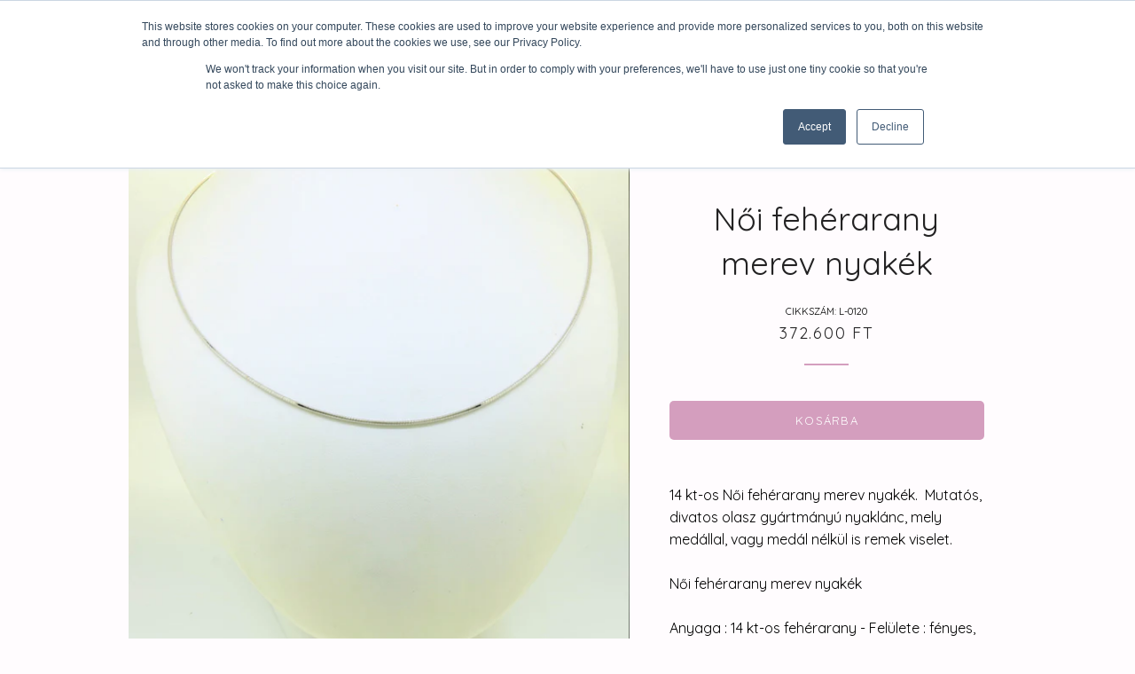

--- FILE ---
content_type: text/html; charset=utf-8
request_url: https://v-pearl.hu/products/noi-feherarany-merev-nyakek
body_size: 26374
content:
<!doctype html>
<html class="no-js" lang="hu">
<head><meta name="smart-seo-integrated" content="true"/><title>Női fehérarany merev nyakék - V-Pearl</title><meta name='description' content='14 kt-os Női fehérarany merev nyakék.  Mutatós, divatos olasz gyártmányú nyaklánc, mely medállal, vagy medál nélkül is remek viselet. Női fehérarany merev nyakék Anyaga : 14 kt-os fehérarany - Felülete : fényes, polírozott - Tömeg (cca.): 4,8 g - Hossza: 45 cm - Szélessége cca: 1,5 mm  ' /><meta name='keywords' content='Női fehérarany merev nyakék, Arany nyakékek, nőiaranyláncoknyakékek, Ékszeranyagok, Ékszerfajták, újdonságok, lánc, nyakék, V-Pearl' /><!--JSON-LD data generated by Smart SEO-->
<script type="application/ld+json">
    {
        "@context": "http://schema.org/",
        "@type": "Product",
        "url": "https://v-pearl.hu/products/noi-feherarany-merev-nyakek",
        "name": "Női fehérarany merev nyakék - V-Pearl",
        "image": "https://v-pearl.hu/cdn/shop/products/IMG_7108-6.jpg?v=1736756826",
        "description": "14 kt-os Női fehérarany merev nyakék.  Mutatós, divatos olasz gyártmányú nyaklánc, mely medállal, vagy medál nélkül is remek viselet. Női fehérarany merev nyakék Anyaga : 14 kt-os fehérarany - Felülete : fényes, polírozott - Tömeg (cca.): 4,8 g - Hossza: 45 cm - Szélessége cca: 1,5 mm  ",
        "brand": {
            "name": "Aranyfej"
        },
        "sku": "L-0120",
        "weight": "0.0kg",
        "offers" : [
            {
                "@type" : "Offer" ,
                "priceCurrency" : "HUF" ,
                "price" : "372.600" ,
                "priceValidUntil": "2026-04-16",
                "availability" : "http://schema.org/InStock" ,
                "itemCondition": "http://schema.org/NewCondition",
                "sku": "L-0120",
                "url" : "https://v-pearl.hu/products/noi-feherarany-merev-nyakek?variant=32271335260241",
                "seller" : {
                    "@type" : "Organization",
                    "name" : "V-Pearl"
                }
            }
        ]
    }
</script>

<!--JSON-LD data generated by Smart SEO-->
<script type="application/ld+json">
    {
        "@context": "http://schema.org",
        "@type": "BreadcrumbList",
        "itemListElement": [{
            "@type": "ListItem",
            "position": 1,
            "item": {
                "@type": "Website",
                "@id": "https://v-pearl.hu",
                "name": "Translation missing: hu.general.breadcrumbs.home"
            }
        },{
                "@type": "ListItem",
                "position": 2,
                "item": {
                    "@type": "WebPage",
                    "@id": "https://v-pearl.hu/products/noi-feherarany-merev-nyakek",
                    "name": "Női fehérarany merev nyakék"
                }
            }]}
</script>

<!--JSON-LD data generated by Smart SEO-->
<script type="application/ld+json">
    
    {
        "@context": "https://schema.org",
        "@type": "Website",
        "url": "https://v-pearl.hu",
        "potentialAction": {
        "@type": "SearchAction",
        "target": "https://v-pearl.hu/search?q={query}",
        "query-input": "required name=query"
        }
    }

</script>


<!--JSON-LD data generated by Smart SEO-->
<script type="application/ld+json">
    
    {
        "@context": "https://schema.org",
        "@type": "Organization",
        "name": "V-Pearl",
        "url": "https://v-pearl.hu",
        "description": "Tanulni öröm és haszon is egyben! Gondolkodott-e már azon, hogy milyen jó lenne szép tárgyakkal foglalkozni, megismerni történetüket, felbecsülni, mennyi lehet az értékük, vagy esetleg pénzt keresni velük? Jöjjön el a V-Pearl Oktatási Központ tanfolyamira és ismerje meg az ékszerek, régiségek világát!",
        
        
        
        "address": {
            "@type": "PostalAddress",
            "streetAddress": "Perczel Mór utca 4., IV. emelet 8/e, 51-es kapucsengő",
            "addressLocality": "Budapest",
            
            "postalCode": "1054",
            "addressCountry": "Magyarország"
        },
        "telephone": "+36305794679"
    }

</script>
<!-- Global site tag (gtag.js) - Google Ads: 1063928402 -->
<script async src="https://www.googletagmanager.com/gtag/js?id=AW-1063928402"></script>
<script>
  window.dataLayer = window.dataLayer || [];
  function gtag(){dataLayer.push(arguments);}
  gtag('js', new Date());

  gtag('config', 'AW-1063928402');
</script>
  
  
  <script>
  gtag('event', 'page_view', {
    'send_to': 'AW-1063928402',
    'value': 'replace with value',
    'items': [{
      'id': 'replace with value',
      'location_id': 'replace with value',
      'google_business_vertical': 'education'
    }, {
      'id': 'replace with value',
      'google_business_vertical': 'retail'
    }]
  });
</script>
  
  
                    <!-- ============================= SEO Expert Pro ============================= -->
    <title>Női fehérarany merev nyakék</title>
   
    
        <meta name="description" content="14 kt-os Női fehérarany merev nyakék.  Mutatós, divatos olasz gyártmányú nyaklánc, mely medállal, vagy medál nélkül is remek viselet. Női fehérarany merev nyakék Anyaga : 14 kt-os fehérarany - Felülete : fényes, polírozott - Tömeg (cca.): 4,8 g - Hossza: 45 cm - Szélessége cca: 1,5 mm  " />
    
    <meta http-equiv="cache-control" content="max-age=0" />
    <meta http-equiv="cache-control" content="no-cache" />
    <meta http-equiv="expires" content="0" />
    <meta http-equiv="expires" content="Tue, 01 Jan 2000 1:00:00 GMT" />
    <meta http-equiv="pragma" content="no-cache" />
    <script type="application/ld+json">
    {
    "@context": "http://schema.org",
    "@type": "Organization",
    "name": "V-Pearl",
    "url": "https://v-pearl.hu"    }
    </script>
    <script type="application/ld+json">
    {
        "@context": "http://schema.org",
        "@type": "WebSite",
        "url": "https://v-pearl.hu",
        "potentialAction": {
            "@type": "SearchAction",
            "target": "https://v-pearl.hu/search?q={query}",
            "query-input": "required name=query"
            }
    }
    </script>
    
    
    
    <script type="application/ld+json">
    {
        "@context": "http://schema.org",
        "@type": "Product",
        "brand": {
            "@type": "Brand",
            "name": "Aranyfej"
        },
        "sku": "L-0120",
        "description": "14 kt-os Női fehérarany merev nyakék.  Mutatós, divatos olasz gyártmányú nyaklánc, mely medállal, vagy medál nélkül is remek viselet.\nNői fehérarany merev nyakék\nAnyaga : 14 kt-os fehérarany - Felülete : fényes, polírozott - Tömeg (cca.): 4,8 g - Hossza: 45 cm - Szélessége cca: 1,5 mm\n ",
        "url":"https:\/\/v-pearl.hu\/products\/noi-feherarany-merev-nyakek",
        "name": "Női fehérarany merev nyakék","image": "https://v-pearl.hu/cdn/shop/products/IMG_7108-6_grande.jpg?v=1736756826","offers": {
            "@type": "Offer",
            "price": 372.600,
            "priceCurrency": "HUF",
            "availability": "InStock",
            "itemCondition": "http://schema.org/NewCondition"
        }
}
        </script>
         


  <meta name="google-site-verification" content="D3f2FfKQ5wj2Y5UDKrf0L1SWz-8s5cUfgE_VVCv4tUs" />

  <!-- Basic page needs ================================================== -->
  <meta charset="utf-8">
  <meta http-equiv="X-UA-Compatible" content="IE=edge,chrome=1">

  
    <link rel="shortcut icon" href="//v-pearl.hu/cdn/shop/files/vpearl_white_xl_32x32.png?v=1613728388" type="image/png" />
  

  <!-- Title and description ================================================== -->
  

  

  <!-- Helpers ================================================== -->
  <!-- /snippets/social-meta-tags.liquid -->




<meta property="og:site_name" content="V-Pearl">
<meta property="og:url" content="https://v-pearl.hu/products/noi-feherarany-merev-nyakek">
<meta property="og:title" content="Női fehérarany merev nyakék">
<meta property="og:type" content="product">
<meta property="og:description" content="14 kt-os Női fehérarany merev nyakék.  Mutatós, divatos olasz gyártmányú nyaklánc, mely medállal, vagy medál nélkül is remek viselet. Női fehérarany merev nyakék Anyaga : 14 kt-os fehérarany - Felülete : fényes, polírozott - Tömeg (cca.): 4,8 g - Hossza: 45 cm - Szélessége cca: 1,5 mm  ">

  <meta property="og:price:amount" content="372.600">
  <meta property="og:price:currency" content="HUF">

<meta property="og:image" content="http://v-pearl.hu/cdn/shop/products/IMG_7108-6_1200x1200.jpg?v=1736756826">
<meta property="og:image:secure_url" content="https://v-pearl.hu/cdn/shop/products/IMG_7108-6_1200x1200.jpg?v=1736756826">


<meta name="twitter:card" content="summary_large_image">
<meta name="twitter:title" content="Női fehérarany merev nyakék">
<meta name="twitter:description" content="14 kt-os Női fehérarany merev nyakék.  Mutatós, divatos olasz gyártmányú nyaklánc, mely medállal, vagy medál nélkül is remek viselet. Női fehérarany merev nyakék Anyaga : 14 kt-os fehérarany - Felülete : fényes, polírozott - Tömeg (cca.): 4,8 g - Hossza: 45 cm - Szélessége cca: 1,5 mm  ">

  <link rel="canonical" href="https://v-pearl.hu/products/noi-feherarany-merev-nyakek">
  <meta name="viewport" content="width=device-width,initial-scale=1,shrink-to-fit=no">
  <meta name="theme-color" content="#d49ebe">

  <!-- CSS ================================================== -->
  <link href="//v-pearl.hu/cdn/shop/t/8/assets/timber.scss.css?v=169626687658849375011759259333" rel="stylesheet" type="text/css" media="all" />
  <link href="//v-pearl.hu/cdn/shop/t/8/assets/theme.scss.css?v=83453327699971327571759259332" rel="stylesheet" type="text/css" media="all" />

  <!-- Sections ================================================== -->
  <script>
    window.theme = window.theme || {};
    theme.strings = {
      zoomClose: "Bezárás (Esc)",
      zoomPrev: "Előző (Bal nyíl)",
      zoomNext: "Következő (Jobb nyíl)",
      moneyFormat: "{{amount_no_decimals_with_comma_separator}} Ft",
      addressError: "Hiba a cím keresésekor",
      addressNoResults: "Nincs találat a címre",
      addressQueryLimit: "Elérte a Google API használati határát.",
      authError: "Probléma volt a Google Maps fiókkal",
      cartEmpty: "A kosár jelenleg üres",
      cartCookie: "Engedélyezze a sütiket hogy használni tudja a kosarat",
      cartSavings: "Az ön megtakarítása: [savings]"
    };
    theme.settings = {
      cartType: "drawer",
      gridType: "collage"
    };
  </script>

  <script src="//v-pearl.hu/cdn/shop/t/8/assets/jquery-2.2.3.min.js?v=58211863146907186831560495710" type="text/javascript"></script>

  <script src="//v-pearl.hu/cdn/shop/t/8/assets/lazysizes.min.js?v=155223123402716617051560495711" async="async"></script>

  <script src="//v-pearl.hu/cdn/shop/t/8/assets/theme.js?v=99432150544072813011560495717" defer="defer"></script>

  <!-- Header hook for plugins ================================================== -->
   
  <div style="display:none!important;" id="mmContactFormHTML"> </div> <div class="mm-atc-popup" style="display:none;"> <div class="mm-atc-head"> <span></span> <a onclick="mmAddToCartPopup('hide');"> <svg xmlns="http://www.w3.org/2000/svg" width="12" height="12" viewBox="0 0 24 24"><path d="M23.954 21.03l-9.184-9.095 9.092-9.174-2.832-2.807-9.09 9.179-9.176-9.088-2.81 2.81 9.186 9.105-9.095 9.184 2.81 2.81 9.112-9.192 9.18 9.1z"/></svg></a></div> <a class="mm-atc-product"> <img  class="mm-atc-product-image"/> <div> <div class="mm-atc-product-name"> </div> <div class="mm-atc-product-variant"> </div> </div> </a> <a href="/cart" class="mm-atc-view-cart"> VIEW CART</a> </div> <script></script> <script> var productImageAndPrice = [], collectionImages = [], mmLivIcons = false, mmNumMMI = 5, mmWireSlices = [1], linkLists = {}, bestSellersHTML="", newestProductsHTML="", mmSchemaTranslation={}, mmShopLocale = "hu"; var buddhaLivIconsUrl={}; </script> <script> bestSellersHTML = ""; newestProductsHTML = "";   linkLists["main-menu"] = {}; linkLists["main-menu"].title = "Főmenű"; linkLists["main-menu"].items = [];     linkLists["footer"] = {}; linkLists["footer"].title = "Alsó menü"; linkLists["footer"].items = [];  linkLists["footer"].items[linkLists["footer"].items.length] = "/pages/aszf";  linkLists["footer"].items[linkLists["footer"].items.length] = "/pages/adatvedelmi-tajekoztato";  linkLists["footer"].items[linkLists["footer"].items.length] = "/pages/garancia";     linkLists["also-menu-kepzesek"] = {}; linkLists["also-menu-kepzesek"].title = "Alsó menü képzések"; linkLists["also-menu-kepzesek"].items = [];     linkLists["main-menu-reloaded"] = {}; linkLists["main-menu-reloaded"].title = "Main menu reloaded"; linkLists["main-menu-reloaded"].items = [];  linkLists["main-menu-reloaded"].items[linkLists["main-menu-reloaded"].items.length] = "/";     linkLists["customer-account-main-menu"] = {}; linkLists["customer-account-main-menu"].title = "Customer account main menu"; linkLists["customer-account-main-menu"].items = [];  linkLists["customer-account-main-menu"].items[linkLists["customer-account-main-menu"].items.length] = "/";  linkLists["customer-account-main-menu"].items[linkLists["customer-account-main-menu"].items.length] = "https://shopify.com/9168158801/account/orders?locale=hu&region_country=HU";    /* set product prices */                                                                                                                                                                                                               /* get the collection images */ </script>
 <style> .buddha-disabled-menu { visibility: visible !important; } </style> <script> function mmHideOriginalMenu() { var menu = "main-menu"; var links = []; if (typeof linkLists[menu] !== "undefined") links = linkLists[menu].items; if (menu!="none" && links.length>0) { var elements = document.querySelectorAll("ul,nav"); for (var el=0; el<elements.length; el++) { var elementFits = 0; var children = elements[el].children; for (var i=0; i<children.length; i++) { if (children[i].nodeName == "LI") { var li = children[i], href = null; var a = li.querySelector("a"); if (a) href = a.getAttribute("href"); if (href == null || (href != null && (href.substr(0,1) == "#" || href==""))){ var a2 = li.querySelector((!!document.documentMode) ? "* + a" : "a:nth-child(2)"); if (a2) { href = a2.getAttribute("href"); a = a2; } } if (href == null || (href != null && (href.substr(0,1) == "#" || href==""))) { var a2 = li.querySelector("a>a"); if (a2) { href = a2.getAttribute("href"); a = a2; } } if (links[elementFits]!=undefined && href==links[elementFits]) { elementFits++; } else if (elementFits>0 && elementFits!=links.length) { elementFits = 0; if (href==links[0]) { elementFits = 1; } } } } if (elementFits>0 && elementFits==links.length) { elements[el].classList.add("buddha-disabled-menu"); } } } } mmHideOriginalMenu(); var hideOriginalMenuInterval = setInterval(mmHideOriginalMenu, 100); setTimeout(function(){ var elements = document.querySelectorAll(".buddha-disabled-menu"); for (var i=0; i<elements.length; i++) { elements[i].classList.remove("buddha-disabled-menu"); } clearInterval(hideOriginalMenuInterval); },10000); </script> 
<script src="//v-pearl.hu/cdn/shop/t/8/assets/buddha-megamenu.js?v=70376383386333030141641316107" async data-no-instant></script>
<script src="//v-pearl.hu/cdn/shop/t/8/assets/buddha-megamenu-wireframe.js?v=84173453831161305081629039865" async data-no-instant></script>

<link href="//v-pearl.hu/cdn/shop/t/8/assets/buddha-megamenu.css?v=135682047001470061401641316101" rel="stylesheet" type="text/css" media="all" />

  
  
  <script>window.performance && window.performance.mark && window.performance.mark('shopify.content_for_header.start');</script><meta id="shopify-digital-wallet" name="shopify-digital-wallet" content="/9168158801/digital_wallets/dialog">
<link rel="alternate" type="application/json+oembed" href="https://v-pearl.hu/products/noi-feherarany-merev-nyakek.oembed">
<script async="async" src="/checkouts/internal/preloads.js?locale=hu-HU"></script>
<script id="shopify-features" type="application/json">{"accessToken":"ac35815488e924ffd903dad9d2f35a50","betas":["rich-media-storefront-analytics"],"domain":"v-pearl.hu","predictiveSearch":true,"shopId":9168158801,"locale":"hu"}</script>
<script>var Shopify = Shopify || {};
Shopify.shop = "v-pearl.myshopify.com";
Shopify.locale = "hu";
Shopify.currency = {"active":"HUF","rate":"1.0"};
Shopify.country = "HU";
Shopify.theme = {"name":"Brooklyn","id":47461924945,"schema_name":"Brooklyn","schema_version":"13.0.0","theme_store_id":730,"role":"main"};
Shopify.theme.handle = "null";
Shopify.theme.style = {"id":null,"handle":null};
Shopify.cdnHost = "v-pearl.hu/cdn";
Shopify.routes = Shopify.routes || {};
Shopify.routes.root = "/";</script>
<script type="module">!function(o){(o.Shopify=o.Shopify||{}).modules=!0}(window);</script>
<script>!function(o){function n(){var o=[];function n(){o.push(Array.prototype.slice.apply(arguments))}return n.q=o,n}var t=o.Shopify=o.Shopify||{};t.loadFeatures=n(),t.autoloadFeatures=n()}(window);</script>
<script id="shop-js-analytics" type="application/json">{"pageType":"product"}</script>
<script defer="defer" async type="module" src="//v-pearl.hu/cdn/shopifycloud/shop-js/modules/v2/client.init-shop-cart-sync_B_dW8dnS.hu.esm.js"></script>
<script defer="defer" async type="module" src="//v-pearl.hu/cdn/shopifycloud/shop-js/modules/v2/chunk.common_Bc_IHE2C.esm.js"></script>
<script type="module">
  await import("//v-pearl.hu/cdn/shopifycloud/shop-js/modules/v2/client.init-shop-cart-sync_B_dW8dnS.hu.esm.js");
await import("//v-pearl.hu/cdn/shopifycloud/shop-js/modules/v2/chunk.common_Bc_IHE2C.esm.js");

  window.Shopify.SignInWithShop?.initShopCartSync?.({"fedCMEnabled":true,"windoidEnabled":true});

</script>
<script id="__st">var __st={"a":9168158801,"offset":3600,"reqid":"9f6d7756-dc73-480a-9546-3f44dddad6b6-1768551897","pageurl":"v-pearl.hu\/products\/noi-feherarany-merev-nyakek","u":"b33a5a09e5ef","p":"product","rtyp":"product","rid":4605714432081};</script>
<script>window.ShopifyPaypalV4VisibilityTracking = true;</script>
<script id="captcha-bootstrap">!function(){'use strict';const t='contact',e='account',n='new_comment',o=[[t,t],['blogs',n],['comments',n],[t,'customer']],c=[[e,'customer_login'],[e,'guest_login'],[e,'recover_customer_password'],[e,'create_customer']],r=t=>t.map((([t,e])=>`form[action*='/${t}']:not([data-nocaptcha='true']) input[name='form_type'][value='${e}']`)).join(','),a=t=>()=>t?[...document.querySelectorAll(t)].map((t=>t.form)):[];function s(){const t=[...o],e=r(t);return a(e)}const i='password',u='form_key',d=['recaptcha-v3-token','g-recaptcha-response','h-captcha-response',i],f=()=>{try{return window.sessionStorage}catch{return}},m='__shopify_v',_=t=>t.elements[u];function p(t,e,n=!1){try{const o=window.sessionStorage,c=JSON.parse(o.getItem(e)),{data:r}=function(t){const{data:e,action:n}=t;return t[m]||n?{data:e,action:n}:{data:t,action:n}}(c);for(const[e,n]of Object.entries(r))t.elements[e]&&(t.elements[e].value=n);n&&o.removeItem(e)}catch(o){console.error('form repopulation failed',{error:o})}}const l='form_type',E='cptcha';function T(t){t.dataset[E]=!0}const w=window,h=w.document,L='Shopify',v='ce_forms',y='captcha';let A=!1;((t,e)=>{const n=(g='f06e6c50-85a8-45c8-87d0-21a2b65856fe',I='https://cdn.shopify.com/shopifycloud/storefront-forms-hcaptcha/ce_storefront_forms_captcha_hcaptcha.v1.5.2.iife.js',D={infoText:'hCaptcha által védett',privacyText:'Adatvédelem',termsText:'Használati feltételek'},(t,e,n)=>{const o=w[L][v],c=o.bindForm;if(c)return c(t,g,e,D).then(n);var r;o.q.push([[t,g,e,D],n]),r=I,A||(h.body.append(Object.assign(h.createElement('script'),{id:'captcha-provider',async:!0,src:r})),A=!0)});var g,I,D;w[L]=w[L]||{},w[L][v]=w[L][v]||{},w[L][v].q=[],w[L][y]=w[L][y]||{},w[L][y].protect=function(t,e){n(t,void 0,e),T(t)},Object.freeze(w[L][y]),function(t,e,n,w,h,L){const[v,y,A,g]=function(t,e,n){const i=e?o:[],u=t?c:[],d=[...i,...u],f=r(d),m=r(i),_=r(d.filter((([t,e])=>n.includes(e))));return[a(f),a(m),a(_),s()]}(w,h,L),I=t=>{const e=t.target;return e instanceof HTMLFormElement?e:e&&e.form},D=t=>v().includes(t);t.addEventListener('submit',(t=>{const e=I(t);if(!e)return;const n=D(e)&&!e.dataset.hcaptchaBound&&!e.dataset.recaptchaBound,o=_(e),c=g().includes(e)&&(!o||!o.value);(n||c)&&t.preventDefault(),c&&!n&&(function(t){try{if(!f())return;!function(t){const e=f();if(!e)return;const n=_(t);if(!n)return;const o=n.value;o&&e.removeItem(o)}(t);const e=Array.from(Array(32),(()=>Math.random().toString(36)[2])).join('');!function(t,e){_(t)||t.append(Object.assign(document.createElement('input'),{type:'hidden',name:u})),t.elements[u].value=e}(t,e),function(t,e){const n=f();if(!n)return;const o=[...t.querySelectorAll(`input[type='${i}']`)].map((({name:t})=>t)),c=[...d,...o],r={};for(const[a,s]of new FormData(t).entries())c.includes(a)||(r[a]=s);n.setItem(e,JSON.stringify({[m]:1,action:t.action,data:r}))}(t,e)}catch(e){console.error('failed to persist form',e)}}(e),e.submit())}));const S=(t,e)=>{t&&!t.dataset[E]&&(n(t,e.some((e=>e===t))),T(t))};for(const o of['focusin','change'])t.addEventListener(o,(t=>{const e=I(t);D(e)&&S(e,y())}));const B=e.get('form_key'),M=e.get(l),P=B&&M;t.addEventListener('DOMContentLoaded',(()=>{const t=y();if(P)for(const e of t)e.elements[l].value===M&&p(e,B);[...new Set([...A(),...v().filter((t=>'true'===t.dataset.shopifyCaptcha))])].forEach((e=>S(e,t)))}))}(h,new URLSearchParams(w.location.search),n,t,e,['guest_login'])})(!0,!0)}();</script>
<script integrity="sha256-4kQ18oKyAcykRKYeNunJcIwy7WH5gtpwJnB7kiuLZ1E=" data-source-attribution="shopify.loadfeatures" defer="defer" src="//v-pearl.hu/cdn/shopifycloud/storefront/assets/storefront/load_feature-a0a9edcb.js" crossorigin="anonymous"></script>
<script data-source-attribution="shopify.dynamic_checkout.dynamic.init">var Shopify=Shopify||{};Shopify.PaymentButton=Shopify.PaymentButton||{isStorefrontPortableWallets:!0,init:function(){window.Shopify.PaymentButton.init=function(){};var t=document.createElement("script");t.src="https://v-pearl.hu/cdn/shopifycloud/portable-wallets/latest/portable-wallets.hu.js",t.type="module",document.head.appendChild(t)}};
</script>
<script data-source-attribution="shopify.dynamic_checkout.buyer_consent">
  function portableWalletsHideBuyerConsent(e){var t=document.getElementById("shopify-buyer-consent"),n=document.getElementById("shopify-subscription-policy-button");t&&n&&(t.classList.add("hidden"),t.setAttribute("aria-hidden","true"),n.removeEventListener("click",e))}function portableWalletsShowBuyerConsent(e){var t=document.getElementById("shopify-buyer-consent"),n=document.getElementById("shopify-subscription-policy-button");t&&n&&(t.classList.remove("hidden"),t.removeAttribute("aria-hidden"),n.addEventListener("click",e))}window.Shopify?.PaymentButton&&(window.Shopify.PaymentButton.hideBuyerConsent=portableWalletsHideBuyerConsent,window.Shopify.PaymentButton.showBuyerConsent=portableWalletsShowBuyerConsent);
</script>
<script data-source-attribution="shopify.dynamic_checkout.cart.bootstrap">document.addEventListener("DOMContentLoaded",(function(){function t(){return document.querySelector("shopify-accelerated-checkout-cart, shopify-accelerated-checkout")}if(t())Shopify.PaymentButton.init();else{new MutationObserver((function(e,n){t()&&(Shopify.PaymentButton.init(),n.disconnect())})).observe(document.body,{childList:!0,subtree:!0})}}));
</script>

<script>window.performance && window.performance.mark && window.performance.mark('shopify.content_for_header.end');</script>

  <script src="//v-pearl.hu/cdn/shop/t/8/assets/modernizr.min.js?v=21391054748206432451560495711" type="text/javascript"></script>

  
  



 

<script>window.__pagefly_analytics_settings__={"acceptTracking":true};</script>
  

<script>window.__pagefly_analytics_settings__={"acceptTracking":true};</script>
 
  



<!-- BEGIN app block: shopify://apps/pagefly-page-builder/blocks/app-embed/83e179f7-59a0-4589-8c66-c0dddf959200 -->

<!-- BEGIN app snippet: pagefly-cro-ab-testing-main -->







<script>
  ;(function () {
    const url = new URL(window.location)
    const viewParam = url.searchParams.get('view')
    if (viewParam && viewParam.includes('variant-pf-')) {
      url.searchParams.set('pf_v', viewParam)
      url.searchParams.delete('view')
      window.history.replaceState({}, '', url)
    }
  })()
</script>



<script type='module'>
  
  window.PAGEFLY_CRO = window.PAGEFLY_CRO || {}

  window.PAGEFLY_CRO['data_debug'] = {
    original_template_suffix: "all_products",
    allow_ab_test: false,
    ab_test_start_time: 0,
    ab_test_end_time: 0,
    today_date_time: 1768551898000,
  }
  window.PAGEFLY_CRO['GA4'] = { enabled: false}
</script>

<!-- END app snippet -->








  <script src='https://cdn.shopify.com/extensions/019bb4f9-aed6-78a3-be91-e9d44663e6bf/pagefly-page-builder-215/assets/pagefly-helper.js' defer='defer'></script>

  <script src='https://cdn.shopify.com/extensions/019bb4f9-aed6-78a3-be91-e9d44663e6bf/pagefly-page-builder-215/assets/pagefly-general-helper.js' defer='defer'></script>

  <script src='https://cdn.shopify.com/extensions/019bb4f9-aed6-78a3-be91-e9d44663e6bf/pagefly-page-builder-215/assets/pagefly-snap-slider.js' defer='defer'></script>

  <script src='https://cdn.shopify.com/extensions/019bb4f9-aed6-78a3-be91-e9d44663e6bf/pagefly-page-builder-215/assets/pagefly-slideshow-v3.js' defer='defer'></script>

  <script src='https://cdn.shopify.com/extensions/019bb4f9-aed6-78a3-be91-e9d44663e6bf/pagefly-page-builder-215/assets/pagefly-slideshow-v4.js' defer='defer'></script>

  <script src='https://cdn.shopify.com/extensions/019bb4f9-aed6-78a3-be91-e9d44663e6bf/pagefly-page-builder-215/assets/pagefly-glider.js' defer='defer'></script>

  <script src='https://cdn.shopify.com/extensions/019bb4f9-aed6-78a3-be91-e9d44663e6bf/pagefly-page-builder-215/assets/pagefly-slideshow-v1-v2.js' defer='defer'></script>

  <script src='https://cdn.shopify.com/extensions/019bb4f9-aed6-78a3-be91-e9d44663e6bf/pagefly-page-builder-215/assets/pagefly-product-media.js' defer='defer'></script>

  <script src='https://cdn.shopify.com/extensions/019bb4f9-aed6-78a3-be91-e9d44663e6bf/pagefly-page-builder-215/assets/pagefly-product.js' defer='defer'></script>


<script id='pagefly-helper-data' type='application/json'>
  {
    "page_optimization": {
      "assets_prefetching": false
    },
    "elements_asset_mapper": {
      "Accordion": "https://cdn.shopify.com/extensions/019bb4f9-aed6-78a3-be91-e9d44663e6bf/pagefly-page-builder-215/assets/pagefly-accordion.js",
      "Accordion3": "https://cdn.shopify.com/extensions/019bb4f9-aed6-78a3-be91-e9d44663e6bf/pagefly-page-builder-215/assets/pagefly-accordion3.js",
      "CountDown": "https://cdn.shopify.com/extensions/019bb4f9-aed6-78a3-be91-e9d44663e6bf/pagefly-page-builder-215/assets/pagefly-countdown.js",
      "GMap1": "https://cdn.shopify.com/extensions/019bb4f9-aed6-78a3-be91-e9d44663e6bf/pagefly-page-builder-215/assets/pagefly-gmap.js",
      "GMap2": "https://cdn.shopify.com/extensions/019bb4f9-aed6-78a3-be91-e9d44663e6bf/pagefly-page-builder-215/assets/pagefly-gmap.js",
      "GMapBasicV2": "https://cdn.shopify.com/extensions/019bb4f9-aed6-78a3-be91-e9d44663e6bf/pagefly-page-builder-215/assets/pagefly-gmap.js",
      "GMapAdvancedV2": "https://cdn.shopify.com/extensions/019bb4f9-aed6-78a3-be91-e9d44663e6bf/pagefly-page-builder-215/assets/pagefly-gmap.js",
      "HTML.Video": "https://cdn.shopify.com/extensions/019bb4f9-aed6-78a3-be91-e9d44663e6bf/pagefly-page-builder-215/assets/pagefly-htmlvideo.js",
      "HTML.Video2": "https://cdn.shopify.com/extensions/019bb4f9-aed6-78a3-be91-e9d44663e6bf/pagefly-page-builder-215/assets/pagefly-htmlvideo2.js",
      "HTML.Video3": "https://cdn.shopify.com/extensions/019bb4f9-aed6-78a3-be91-e9d44663e6bf/pagefly-page-builder-215/assets/pagefly-htmlvideo2.js",
      "BackgroundVideo": "https://cdn.shopify.com/extensions/019bb4f9-aed6-78a3-be91-e9d44663e6bf/pagefly-page-builder-215/assets/pagefly-htmlvideo2.js",
      "Instagram": "https://cdn.shopify.com/extensions/019bb4f9-aed6-78a3-be91-e9d44663e6bf/pagefly-page-builder-215/assets/pagefly-instagram.js",
      "Instagram2": "https://cdn.shopify.com/extensions/019bb4f9-aed6-78a3-be91-e9d44663e6bf/pagefly-page-builder-215/assets/pagefly-instagram.js",
      "Insta3": "https://cdn.shopify.com/extensions/019bb4f9-aed6-78a3-be91-e9d44663e6bf/pagefly-page-builder-215/assets/pagefly-instagram3.js",
      "Tabs": "https://cdn.shopify.com/extensions/019bb4f9-aed6-78a3-be91-e9d44663e6bf/pagefly-page-builder-215/assets/pagefly-tab.js",
      "Tabs3": "https://cdn.shopify.com/extensions/019bb4f9-aed6-78a3-be91-e9d44663e6bf/pagefly-page-builder-215/assets/pagefly-tab3.js",
      "ProductBox": "https://cdn.shopify.com/extensions/019bb4f9-aed6-78a3-be91-e9d44663e6bf/pagefly-page-builder-215/assets/pagefly-cart.js",
      "FBPageBox2": "https://cdn.shopify.com/extensions/019bb4f9-aed6-78a3-be91-e9d44663e6bf/pagefly-page-builder-215/assets/pagefly-facebook.js",
      "FBLikeButton2": "https://cdn.shopify.com/extensions/019bb4f9-aed6-78a3-be91-e9d44663e6bf/pagefly-page-builder-215/assets/pagefly-facebook.js",
      "TwitterFeed2": "https://cdn.shopify.com/extensions/019bb4f9-aed6-78a3-be91-e9d44663e6bf/pagefly-page-builder-215/assets/pagefly-twitter.js",
      "Paragraph4": "https://cdn.shopify.com/extensions/019bb4f9-aed6-78a3-be91-e9d44663e6bf/pagefly-page-builder-215/assets/pagefly-paragraph4.js",

      "AliReviews": "https://cdn.shopify.com/extensions/019bb4f9-aed6-78a3-be91-e9d44663e6bf/pagefly-page-builder-215/assets/pagefly-3rd-elements.js",
      "BackInStock": "https://cdn.shopify.com/extensions/019bb4f9-aed6-78a3-be91-e9d44663e6bf/pagefly-page-builder-215/assets/pagefly-3rd-elements.js",
      "GloboBackInStock": "https://cdn.shopify.com/extensions/019bb4f9-aed6-78a3-be91-e9d44663e6bf/pagefly-page-builder-215/assets/pagefly-3rd-elements.js",
      "GrowaveWishlist": "https://cdn.shopify.com/extensions/019bb4f9-aed6-78a3-be91-e9d44663e6bf/pagefly-page-builder-215/assets/pagefly-3rd-elements.js",
      "InfiniteOptionsShopPad": "https://cdn.shopify.com/extensions/019bb4f9-aed6-78a3-be91-e9d44663e6bf/pagefly-page-builder-215/assets/pagefly-3rd-elements.js",
      "InkybayProductPersonalizer": "https://cdn.shopify.com/extensions/019bb4f9-aed6-78a3-be91-e9d44663e6bf/pagefly-page-builder-215/assets/pagefly-3rd-elements.js",
      "LimeSpot": "https://cdn.shopify.com/extensions/019bb4f9-aed6-78a3-be91-e9d44663e6bf/pagefly-page-builder-215/assets/pagefly-3rd-elements.js",
      "Loox": "https://cdn.shopify.com/extensions/019bb4f9-aed6-78a3-be91-e9d44663e6bf/pagefly-page-builder-215/assets/pagefly-3rd-elements.js",
      "Opinew": "https://cdn.shopify.com/extensions/019bb4f9-aed6-78a3-be91-e9d44663e6bf/pagefly-page-builder-215/assets/pagefly-3rd-elements.js",
      "Powr": "https://cdn.shopify.com/extensions/019bb4f9-aed6-78a3-be91-e9d44663e6bf/pagefly-page-builder-215/assets/pagefly-3rd-elements.js",
      "ProductReviews": "https://cdn.shopify.com/extensions/019bb4f9-aed6-78a3-be91-e9d44663e6bf/pagefly-page-builder-215/assets/pagefly-3rd-elements.js",
      "PushOwl": "https://cdn.shopify.com/extensions/019bb4f9-aed6-78a3-be91-e9d44663e6bf/pagefly-page-builder-215/assets/pagefly-3rd-elements.js",
      "ReCharge": "https://cdn.shopify.com/extensions/019bb4f9-aed6-78a3-be91-e9d44663e6bf/pagefly-page-builder-215/assets/pagefly-3rd-elements.js",
      "Rivyo": "https://cdn.shopify.com/extensions/019bb4f9-aed6-78a3-be91-e9d44663e6bf/pagefly-page-builder-215/assets/pagefly-3rd-elements.js",
      "TrackingMore": "https://cdn.shopify.com/extensions/019bb4f9-aed6-78a3-be91-e9d44663e6bf/pagefly-page-builder-215/assets/pagefly-3rd-elements.js",
      "Vitals": "https://cdn.shopify.com/extensions/019bb4f9-aed6-78a3-be91-e9d44663e6bf/pagefly-page-builder-215/assets/pagefly-3rd-elements.js",
      "Wiser": "https://cdn.shopify.com/extensions/019bb4f9-aed6-78a3-be91-e9d44663e6bf/pagefly-page-builder-215/assets/pagefly-3rd-elements.js"
    },
    "custom_elements_mapper": {
      "pf-click-action-element": "https://cdn.shopify.com/extensions/019bb4f9-aed6-78a3-be91-e9d44663e6bf/pagefly-page-builder-215/assets/pagefly-click-action-element.js",
      "pf-dialog-element": "https://cdn.shopify.com/extensions/019bb4f9-aed6-78a3-be91-e9d44663e6bf/pagefly-page-builder-215/assets/pagefly-dialog-element.js"
    }
  }
</script>


<!-- END app block --><!-- BEGIN app block: shopify://apps/buddha-mega-menu-navigation/blocks/megamenu/dbb4ce56-bf86-4830-9b3d-16efbef51c6f -->
<script>
        var productImageAndPrice = [],
            collectionImages = [],
            articleImages = [],
            mmLivIcons = false,
            mmFlipClock = false,
            mmFixesUseJquery = false,
            mmNumMMI = 5,
            mmSchemaTranslation = {},
            mmMenuStrings =  [] ,
            mmShopLocale = "hu",
            mmShopLocaleCollectionsRoute = "/collections",
            mmSchemaDesignJSON = [{"action":"menu-select","value":"main-menu-reloaded"},{"action":"design","setting":"vertical_background_color","value":"#d49ebe"},{"action":"design","setting":"vertical_link_hover_color","value":"#d49ebe"},{"action":"design","setting":"background_hover_color","value":"#f9f9f9"},{"action":"design","setting":"background_color","value":"#ffffff"},{"action":"design","setting":"font_size","value":"16px"},{"action":"design","setting":"vertical_font_size","value":"14px"},{"action":"design","setting":"vertical_text_color","value":"#ffffff"},{"action":"design","setting":"text_color","value":"#222222"},{"action":"design","setting":"link_hover_color","value":"#d49ebe"},{"action":"design","setting":"font_family","value":"Quicksand"}],
            mmDomChangeSkipUl = ",.slick-dots",
            buddhaMegaMenuShop = "v-pearl.myshopify.com",
            mmWireframeCompression = "0",
            mmExtensionAssetUrl = "https://cdn.shopify.com/extensions/019abe06-4a3f-7763-88da-170e1b54169b/mega-menu-151/assets/";var bestSellersHTML = '';var newestProductsHTML = '';/* get link lists api */
        var linkLists={"footer" : {"title":"Alsó menü", "items":["/pages/aszf","/pages/adatvedelmi-tajekoztato","/pages/garancia",]},"main-menu-reloaded" : {"title":"Main menu reloaded", "items":["/",]},"customer-account-main-menu" : {"title":"Customer account main menu", "items":["/","https://shopify.com/9168158801/account/orders?locale=hu&amp;region_country=HU",]},};/*ENDPARSE*/

        

        /* set product prices *//* get the collection images *//* get the article images *//* customer fixes */
        var mmThemeFixesBeforeInit = function(){ mobileMenuMilliseconds = 100; }; var mmThemeFixesAfter = function(){ mmAddStyle(" @media screen and (min-width:1050px) { .site-header>.wrapper {max-width: 1150px !important;} .site-header>.wrapper .grid__item.large--two-thirds {width: 100%;} } @media screen and (min-width:400px) { .vertical-mega-menu>li ul.submenu.simple>li { width:100% !important; display:block !important; } .vertical-mega-menu>li>ul.submenu.simple>li:nth-child(1) { padding-top:10px !important; } .vertical-mega-menu>li>ul.submenu.simple>li:nth-child(2) { padding-top:10px !important; } .vertical-mega-menu ul.submenu li.mm-contact-column { width:100% !important; display:block !important; padding:5px 15px 0px !important; } } ", "themeScript"); }; 
        

        var mmWireframe = {"html" : "<li class=\"buddha-menu-item\" itemId=\"6CDEl\"  ><a data-href=\"no-link\" href=\"javascript:void(0);\" aria-label=\"Webshop\" data-no-instant=\"\" onclick=\"return toggleSubmenu(this);\"  ><span class=\"mm-title\">Webshop</span><i class=\"mm-arrow mm-angle-down\" aria-hidden=\"true\"></i><span class=\"toggle-menu-btn\" style=\"display:none;\" title=\"Toggle menu\" onclick=\"return toggleSubmenu(this)\"><span class=\"mm-arrow-icon\"><span class=\"bar-one\"></span><span class=\"bar-two\"></span></span></span></a><ul class=\"mm-submenu tree  small \"><li data-href=\"/collections/ujdonsagok\" href=\"/collections/ujdonsagok\" aria-label=\"Újdonságok\" data-no-instant=\"\" onclick=\"mmGoToPage(this, event); return false;\"  ><a data-href=\"/collections/ujdonsagok\" href=\"/collections/ujdonsagok\" aria-label=\"Újdonságok\" data-no-instant=\"\" onclick=\"mmGoToPage(this, event); return false;\"  ><span class=\"mm-title\">Újdonságok</span></a></li><li data-href=\"/collections/exkluziv-egyedi-ekszerek\" href=\"/collections/exkluziv-egyedi-ekszerek\" aria-label=\"Egyedi, exkluzív ékszerek\" data-no-instant=\"\" onclick=\"mmGoToPage(this, event); return false;\"  ><a data-href=\"/collections/exkluziv-egyedi-ekszerek\" href=\"/collections/exkluziv-egyedi-ekszerek\" aria-label=\"Egyedi, exkluzív ékszerek\" data-no-instant=\"\" onclick=\"mmGoToPage(this, event); return false;\"  ><span class=\"mm-title\">Egyedi, exkluzív ékszerek</span></a></li><li data-href=\"/collections/arany-karikagyuru\" href=\"/collections/arany-karikagyuru\" aria-label=\"Arany karikagyűrű\" data-no-instant=\"\" onclick=\"mmGoToPage(this, event); return false;\"  ><a data-href=\"/collections/arany-karikagyuru\" href=\"/collections/arany-karikagyuru\" aria-label=\"Arany karikagyűrű\" data-no-instant=\"\" onclick=\"mmGoToPage(this, event); return false;\"  ><span class=\"mm-title\">Arany karikagyűrű</span></a></li><li data-href=\"/collections/szines-dragakovek\" href=\"/collections/szines-dragakovek\" aria-label=\"Színes drágakövek\" data-no-instant=\"\" onclick=\"mmGoToPage(this, event); return false;\"  ><a data-href=\"/collections/szines-dragakovek\" href=\"/collections/szines-dragakovek\" aria-label=\"Színes drágakövek\" data-no-instant=\"\" onclick=\"mmGoToPage(this, event); return false;\"  ><span class=\"mm-title\">Színes drágakövek</span></a></li><li data-href=\"no-link\" href=\"javascript:void(0);\" aria-label=\"Női\" data-no-instant=\"\" onclick=\"return toggleSubmenu(this);\"  ><a data-href=\"no-link\" href=\"javascript:void(0);\" aria-label=\"Női\" data-no-instant=\"\" onclick=\"return toggleSubmenu(this);\"  ><span class=\"mm-title\">Női</span><i class=\"mm-arrow mm-angle-down\" aria-hidden=\"true\"></i><span class=\"toggle-menu-btn\" style=\"display:none;\" title=\"Toggle menu\" onclick=\"return toggleSubmenu(this)\"><span class=\"mm-arrow-icon\"><span class=\"bar-one\"></span><span class=\"bar-two\"></span></span></span></a><ul class=\"mm-submenu tree  small \"><li data-href=\"no-link\" href=\"javascript:void(0);\" aria-label=\"Arany\" data-no-instant=\"\" onclick=\"return toggleSubmenu(this);\"  ><a data-href=\"no-link\" href=\"javascript:void(0);\" aria-label=\"Arany\" data-no-instant=\"\" onclick=\"return toggleSubmenu(this);\"  ><span class=\"mm-title\">Arany</span><i class=\"mm-arrow mm-angle-down\" aria-hidden=\"true\"></i><span class=\"toggle-menu-btn\" style=\"display:none;\" title=\"Toggle menu\" onclick=\"return toggleSubmenu(this)\"><span class=\"mm-arrow-icon\"><span class=\"bar-one\"></span><span class=\"bar-two\"></span></span></span></a><ul class=\"mm-submenu tree  small mm-last-level\"><li data-href=\"/collections/noi-arany-gyuruk\" href=\"/collections/noi-arany-gyuruk\" aria-label=\"Gyűrűk\" data-no-instant=\"\" onclick=\"mmGoToPage(this, event); return false;\"  ><a data-href=\"/collections/noi-arany-gyuruk\" href=\"/collections/noi-arany-gyuruk\" aria-label=\"Gyűrűk\" data-no-instant=\"\" onclick=\"mmGoToPage(this, event); return false;\"  ><span class=\"mm-title\">Gyűrűk</span></a></li><li data-href=\"/collections/arany-eljegyzesi-gyuruk\" href=\"/collections/arany-eljegyzesi-gyuruk\" aria-label=\"Eljegyzési gyűrűk\" data-no-instant=\"\" onclick=\"mmGoToPage(this, event); return false;\"  ><a data-href=\"/collections/arany-eljegyzesi-gyuruk\" href=\"/collections/arany-eljegyzesi-gyuruk\" aria-label=\"Eljegyzési gyűrűk\" data-no-instant=\"\" onclick=\"mmGoToPage(this, event); return false;\"  ><span class=\"mm-title\">Eljegyzési gyűrűk</span></a></li><li data-href=\"/collections/noi-arany-karkotok\" href=\"/collections/noi-arany-karkotok\" aria-label=\"Karkötők\" data-no-instant=\"\" onclick=\"mmGoToPage(this, event); return false;\"  ><a data-href=\"/collections/noi-arany-karkotok\" href=\"/collections/noi-arany-karkotok\" aria-label=\"Karkötők\" data-no-instant=\"\" onclick=\"mmGoToPage(this, event); return false;\"  ><span class=\"mm-title\">Karkötők</span></a></li><li data-href=\"/collections/noi-aranyorak\" href=\"/collections/noi-aranyorak\" aria-label=\"Órák\" data-no-instant=\"\" onclick=\"mmGoToPage(this, event); return false;\"  ><a data-href=\"/collections/noi-aranyorak\" href=\"/collections/noi-aranyorak\" aria-label=\"Órák\" data-no-instant=\"\" onclick=\"mmGoToPage(this, event); return false;\"  ><span class=\"mm-title\">Órák</span></a></li><li data-href=\"/collections/noi-arany-garniturak\" href=\"/collections/noi-arany-garniturak\" aria-label=\"Garnitúrák\" data-no-instant=\"\" onclick=\"mmGoToPage(this, event); return false;\"  ><a data-href=\"/collections/noi-arany-garniturak\" href=\"/collections/noi-arany-garniturak\" aria-label=\"Garnitúrák\" data-no-instant=\"\" onclick=\"mmGoToPage(this, event); return false;\"  ><span class=\"mm-title\">Garnitúrák</span></a></li><li data-href=\"/collections/noi-arany-lancok-nyakekek\" href=\"/collections/noi-arany-lancok-nyakekek\" aria-label=\"Láncok, nyakékek\" data-no-instant=\"\" onclick=\"mmGoToPage(this, event); return false;\"  ><a data-href=\"/collections/noi-arany-lancok-nyakekek\" href=\"/collections/noi-arany-lancok-nyakekek\" aria-label=\"Láncok, nyakékek\" data-no-instant=\"\" onclick=\"mmGoToPage(this, event); return false;\"  ><span class=\"mm-title\">Láncok, nyakékek</span></a></li><li data-href=\"/collections/noi-arany-fulbevalok\" href=\"/collections/noi-arany-fulbevalok\" aria-label=\"Fülbevalók\" data-no-instant=\"\" onclick=\"mmGoToPage(this, event); return false;\"  ><a data-href=\"/collections/noi-arany-fulbevalok\" href=\"/collections/noi-arany-fulbevalok\" aria-label=\"Fülbevalók\" data-no-instant=\"\" onclick=\"mmGoToPage(this, event); return false;\"  ><span class=\"mm-title\">Fülbevalók</span></a></li><li data-href=\"/collections/noi-arany-melltu\" href=\"/collections/noi-arany-melltu\" aria-label=\"Melltűk\" data-no-instant=\"\" onclick=\"mmGoToPage(this, event); return false;\"  ><a data-href=\"/collections/noi-arany-melltu\" href=\"/collections/noi-arany-melltu\" aria-label=\"Melltűk\" data-no-instant=\"\" onclick=\"mmGoToPage(this, event); return false;\"  ><span class=\"mm-title\">Melltűk</span></a></li><li data-href=\"/collections/noi-arany-medal\" href=\"/collections/noi-arany-medal\" aria-label=\"Medálok\" data-no-instant=\"\" onclick=\"mmGoToPage(this, event); return false;\"  ><a data-href=\"/collections/noi-arany-medal\" href=\"/collections/noi-arany-medal\" aria-label=\"Medálok\" data-no-instant=\"\" onclick=\"mmGoToPage(this, event); return false;\"  ><span class=\"mm-title\">Medálok</span></a></li></ul></li><li data-href=\"no-link\" href=\"javascript:void(0);\" aria-label=\"Platina\" data-no-instant=\"\" onclick=\"return toggleSubmenu(this);\"  ><a data-href=\"no-link\" href=\"javascript:void(0);\" aria-label=\"Platina\" data-no-instant=\"\" onclick=\"return toggleSubmenu(this);\"  ><span class=\"mm-title\">Platina</span><i class=\"mm-arrow mm-angle-down\" aria-hidden=\"true\"></i><span class=\"toggle-menu-btn\" style=\"display:none;\" title=\"Toggle menu\" onclick=\"return toggleSubmenu(this)\"><span class=\"mm-arrow-icon\"><span class=\"bar-one\"></span><span class=\"bar-two\"></span></span></span></a><ul class=\"mm-submenu tree  small mm-last-level\"><li data-href=\"/collections/platina-eljegyzesi-gyuruk\" href=\"/collections/platina-eljegyzesi-gyuruk\" aria-label=\"Eljegyzési gyűrűk\" data-no-instant=\"\" onclick=\"mmGoToPage(this, event); return false;\"  ><a data-href=\"/collections/platina-eljegyzesi-gyuruk\" href=\"/collections/platina-eljegyzesi-gyuruk\" aria-label=\"Eljegyzési gyűrűk\" data-no-instant=\"\" onclick=\"mmGoToPage(this, event); return false;\"  ><span class=\"mm-title\">Eljegyzési gyűrűk</span></a></li><li data-href=\"/collections/noi-platina-karkotok\" href=\"/collections/noi-platina-karkotok\" aria-label=\"Karkötők\" data-no-instant=\"\" onclick=\"mmGoToPage(this, event); return false;\"  ><a data-href=\"/collections/noi-platina-karkotok\" href=\"/collections/noi-platina-karkotok\" aria-label=\"Karkötők\" data-no-instant=\"\" onclick=\"mmGoToPage(this, event); return false;\"  ><span class=\"mm-title\">Karkötők</span></a></li></ul></li><li data-href=\"no-link\" href=\"javascript:void(0);\" aria-label=\"Drágaköves\" data-no-instant=\"\" onclick=\"return toggleSubmenu(this);\"  ><a data-href=\"no-link\" href=\"javascript:void(0);\" aria-label=\"Drágaköves\" data-no-instant=\"\" onclick=\"return toggleSubmenu(this);\"  ><span class=\"mm-title\">Drágaköves</span><i class=\"mm-arrow mm-angle-down\" aria-hidden=\"true\"></i><span class=\"toggle-menu-btn\" style=\"display:none;\" title=\"Toggle menu\" onclick=\"return toggleSubmenu(this)\"><span class=\"mm-arrow-icon\"><span class=\"bar-one\"></span><span class=\"bar-two\"></span></span></span></a><ul class=\"mm-submenu tree  small mm-last-level\"><li data-href=\"/collections/noi-dragakoves-gyuruk\" href=\"/collections/noi-dragakoves-gyuruk\" aria-label=\"Gyűrűk\" data-no-instant=\"\" onclick=\"mmGoToPage(this, event); return false;\"  ><a data-href=\"/collections/noi-dragakoves-gyuruk\" href=\"/collections/noi-dragakoves-gyuruk\" aria-label=\"Gyűrűk\" data-no-instant=\"\" onclick=\"mmGoToPage(this, event); return false;\"  ><span class=\"mm-title\">Gyűrűk</span></a></li><li data-href=\"/collections/dragakoves-eljegyzesi-gyuruk\" href=\"/collections/dragakoves-eljegyzesi-gyuruk\" aria-label=\"Eljegyzési gyűrűk\" data-no-instant=\"\" onclick=\"mmGoToPage(this, event); return false;\"  ><a data-href=\"/collections/dragakoves-eljegyzesi-gyuruk\" href=\"/collections/dragakoves-eljegyzesi-gyuruk\" aria-label=\"Eljegyzési gyűrűk\" data-no-instant=\"\" onclick=\"mmGoToPage(this, event); return false;\"  ><span class=\"mm-title\">Eljegyzési gyűrűk</span></a></li><li data-href=\"/collections/noi-dragakoves-orak\" href=\"/collections/noi-dragakoves-orak\" aria-label=\"Órák\" data-no-instant=\"\" onclick=\"mmGoToPage(this, event); return false;\"  ><a data-href=\"/collections/noi-dragakoves-orak\" href=\"/collections/noi-dragakoves-orak\" aria-label=\"Órák\" data-no-instant=\"\" onclick=\"mmGoToPage(this, event); return false;\"  ><span class=\"mm-title\">Órák</span></a></li><li data-href=\"/collections/noi-dragakoves-garniturak\" href=\"/collections/noi-dragakoves-garniturak\" aria-label=\"Garnitúrák\" data-no-instant=\"\" onclick=\"mmGoToPage(this, event); return false;\"  ><a data-href=\"/collections/noi-dragakoves-garniturak\" href=\"/collections/noi-dragakoves-garniturak\" aria-label=\"Garnitúrák\" data-no-instant=\"\" onclick=\"mmGoToPage(this, event); return false;\"  ><span class=\"mm-title\">Garnitúrák</span></a></li><li data-href=\"/collections/noi-dragakoves-lancok-nyakekek\" href=\"/collections/noi-dragakoves-lancok-nyakekek\" aria-label=\"Láncok, nyakékek\" data-no-instant=\"\" onclick=\"mmGoToPage(this, event); return false;\"  ><a data-href=\"/collections/noi-dragakoves-lancok-nyakekek\" href=\"/collections/noi-dragakoves-lancok-nyakekek\" aria-label=\"Láncok, nyakékek\" data-no-instant=\"\" onclick=\"mmGoToPage(this, event); return false;\"  ><span class=\"mm-title\">Láncok, nyakékek</span></a></li><li data-href=\"/collections/noi-dragakoves-fulbevalok\" href=\"/collections/noi-dragakoves-fulbevalok\" aria-label=\"Fülbevalók\" data-no-instant=\"\" onclick=\"mmGoToPage(this, event); return false;\"  ><a data-href=\"/collections/noi-dragakoves-fulbevalok\" href=\"/collections/noi-dragakoves-fulbevalok\" aria-label=\"Fülbevalók\" data-no-instant=\"\" onclick=\"mmGoToPage(this, event); return false;\"  ><span class=\"mm-title\">Fülbevalók</span></a></li><li data-href=\"/collections/noi-dragakoves-melltu\" href=\"/collections/noi-dragakoves-melltu\" aria-label=\"Melltűk\" data-no-instant=\"\" onclick=\"mmGoToPage(this, event); return false;\"  ><a data-href=\"/collections/noi-dragakoves-melltu\" href=\"/collections/noi-dragakoves-melltu\" aria-label=\"Melltűk\" data-no-instant=\"\" onclick=\"mmGoToPage(this, event); return false;\"  ><span class=\"mm-title\">Melltűk</span></a></li><li data-href=\"/collections/noi-dragakoves-medal\" href=\"/collections/noi-dragakoves-medal\" aria-label=\"Medálok\" data-no-instant=\"\" onclick=\"mmGoToPage(this, event); return false;\"  ><a data-href=\"/collections/noi-dragakoves-medal\" href=\"/collections/noi-dragakoves-medal\" aria-label=\"Medálok\" data-no-instant=\"\" onclick=\"mmGoToPage(this, event); return false;\"  ><span class=\"mm-title\">Medálok</span></a></li><li data-href=\"/collections/noi-dragakoves-karkotok\" href=\"/collections/noi-dragakoves-karkotok\" aria-label=\"Karkötők\" data-no-instant=\"\" onclick=\"mmGoToPage(this, event); return false;\"  ><a data-href=\"/collections/noi-dragakoves-karkotok\" href=\"/collections/noi-dragakoves-karkotok\" aria-label=\"Karkötők\" data-no-instant=\"\" onclick=\"mmGoToPage(this, event); return false;\"  ><span class=\"mm-title\">Karkötők</span></a></li></ul></li><li data-href=\"no-link\" href=\"javascript:void(0);\" aria-label=\"Gyöngyös\" data-no-instant=\"\" onclick=\"return toggleSubmenu(this);\"  ><a data-href=\"no-link\" href=\"javascript:void(0);\" aria-label=\"Gyöngyös\" data-no-instant=\"\" onclick=\"return toggleSubmenu(this);\"  ><span class=\"mm-title\">Gyöngyös</span><i class=\"mm-arrow mm-angle-down\" aria-hidden=\"true\"></i><span class=\"toggle-menu-btn\" style=\"display:none;\" title=\"Toggle menu\" onclick=\"return toggleSubmenu(this)\"><span class=\"mm-arrow-icon\"><span class=\"bar-one\"></span><span class=\"bar-two\"></span></span></span></a><ul class=\"mm-submenu tree  small mm-last-level\"><li data-href=\"/collections/noi-gyongyos-gyuruk\" href=\"/collections/noi-gyongyos-gyuruk\" aria-label=\"Gyűrűk\" data-no-instant=\"\" onclick=\"mmGoToPage(this, event); return false;\"  ><a data-href=\"/collections/noi-gyongyos-gyuruk\" href=\"/collections/noi-gyongyos-gyuruk\" aria-label=\"Gyűrűk\" data-no-instant=\"\" onclick=\"mmGoToPage(this, event); return false;\"  ><span class=\"mm-title\">Gyűrűk</span></a></li><li data-href=\"/collections/noi-gyongyos-garniturak\" href=\"/collections/noi-gyongyos-garniturak\" aria-label=\"Garnitúrák\" data-no-instant=\"\" onclick=\"mmGoToPage(this, event); return false;\"  ><a data-href=\"/collections/noi-gyongyos-garniturak\" href=\"/collections/noi-gyongyos-garniturak\" aria-label=\"Garnitúrák\" data-no-instant=\"\" onclick=\"mmGoToPage(this, event); return false;\"  ><span class=\"mm-title\">Garnitúrák</span></a></li><li data-href=\"/collections/noi-gyongyos-lancok-nyakekek\" href=\"/collections/noi-gyongyos-lancok-nyakekek\" aria-label=\"Láncok, nyakékek\" data-no-instant=\"\" onclick=\"mmGoToPage(this, event); return false;\"  ><a data-href=\"/collections/noi-gyongyos-lancok-nyakekek\" href=\"/collections/noi-gyongyos-lancok-nyakekek\" aria-label=\"Láncok, nyakékek\" data-no-instant=\"\" onclick=\"mmGoToPage(this, event); return false;\"  ><span class=\"mm-title\">Láncok, nyakékek</span></a></li><li data-href=\"/collections/noi-gyongyos-fulbevalok\" href=\"/collections/noi-gyongyos-fulbevalok\" aria-label=\"Fülbevalók\" data-no-instant=\"\" onclick=\"mmGoToPage(this, event); return false;\"  ><a data-href=\"/collections/noi-gyongyos-fulbevalok\" href=\"/collections/noi-gyongyos-fulbevalok\" aria-label=\"Fülbevalók\" data-no-instant=\"\" onclick=\"mmGoToPage(this, event); return false;\"  ><span class=\"mm-title\">Fülbevalók</span></a></li><li data-href=\"/collections/noi-gyongyos-karkotok\" href=\"/collections/noi-gyongyos-karkotok\" aria-label=\"Karkötők\" data-no-instant=\"\" onclick=\"mmGoToPage(this, event); return false;\"  ><a data-href=\"/collections/noi-gyongyos-karkotok\" href=\"/collections/noi-gyongyos-karkotok\" aria-label=\"Karkötők\" data-no-instant=\"\" onclick=\"mmGoToPage(this, event); return false;\"  ><span class=\"mm-title\">Karkötők</span></a></li><li data-href=\"/collections/noi-gyongyos-medal\" href=\"/collections/noi-gyongyos-medal\" aria-label=\"Medálok\" data-no-instant=\"\" onclick=\"mmGoToPage(this, event); return false;\"  ><a data-href=\"/collections/noi-gyongyos-medal\" href=\"/collections/noi-gyongyos-medal\" aria-label=\"Medálok\" data-no-instant=\"\" onclick=\"mmGoToPage(this, event); return false;\"  ><span class=\"mm-title\">Medálok</span></a></li></ul></li></ul></li><li data-href=\"no-link\" href=\"javascript:void(0);\" aria-label=\"Férfi\" data-no-instant=\"\" onclick=\"return toggleSubmenu(this);\"  ><a data-href=\"no-link\" href=\"javascript:void(0);\" aria-label=\"Férfi\" data-no-instant=\"\" onclick=\"return toggleSubmenu(this);\"  ><span class=\"mm-title\">Férfi</span><i class=\"mm-arrow mm-angle-down\" aria-hidden=\"true\"></i><span class=\"toggle-menu-btn\" style=\"display:none;\" title=\"Toggle menu\" onclick=\"return toggleSubmenu(this)\"><span class=\"mm-arrow-icon\"><span class=\"bar-one\"></span><span class=\"bar-two\"></span></span></span></a><ul class=\"mm-submenu tree  small \"><li data-href=\"no-link\" href=\"javascript:void(0);\" aria-label=\"Arany\" data-no-instant=\"\" onclick=\"return toggleSubmenu(this);\"  ><a data-href=\"no-link\" href=\"javascript:void(0);\" aria-label=\"Arany\" data-no-instant=\"\" onclick=\"return toggleSubmenu(this);\"  ><span class=\"mm-title\">Arany</span><i class=\"mm-arrow mm-angle-down\" aria-hidden=\"true\"></i><span class=\"toggle-menu-btn\" style=\"display:none;\" title=\"Toggle menu\" onclick=\"return toggleSubmenu(this)\"><span class=\"mm-arrow-icon\"><span class=\"bar-one\"></span><span class=\"bar-two\"></span></span></span></a><ul class=\"mm-submenu tree  small mm-last-level\"><li data-href=\"/collections/ferfi-arany-gyuruk\" href=\"/collections/ferfi-arany-gyuruk\" aria-label=\"Gyűrűk\" data-no-instant=\"\" onclick=\"mmGoToPage(this, event); return false;\"  ><a data-href=\"/collections/ferfi-arany-gyuruk\" href=\"/collections/ferfi-arany-gyuruk\" aria-label=\"Gyűrűk\" data-no-instant=\"\" onclick=\"mmGoToPage(this, event); return false;\"  ><span class=\"mm-title\">Gyűrűk</span></a></li><li data-href=\"/collections/ferfi-aranyorak\" href=\"/collections/ferfi-aranyorak\" aria-label=\"Órák\" data-no-instant=\"\" onclick=\"mmGoToPage(this, event); return false;\"  ><a data-href=\"/collections/ferfi-aranyorak\" href=\"/collections/ferfi-aranyorak\" aria-label=\"Órák\" data-no-instant=\"\" onclick=\"mmGoToPage(this, event); return false;\"  ><span class=\"mm-title\">Órák</span></a></li><li data-href=\"/collections/ferfi-arany-garniturak\" href=\"/collections/ferfi-arany-garniturak\" aria-label=\"Garnitúrák\" data-no-instant=\"\" onclick=\"mmGoToPage(this, event); return false;\"  ><a data-href=\"/collections/ferfi-arany-garniturak\" href=\"/collections/ferfi-arany-garniturak\" aria-label=\"Garnitúrák\" data-no-instant=\"\" onclick=\"mmGoToPage(this, event); return false;\"  ><span class=\"mm-title\">Garnitúrák</span></a></li><li data-href=\"/collections/ferfi-arany-lancok-nyakekek\" href=\"/collections/ferfi-arany-lancok-nyakekek\" aria-label=\"Láncok, nyakékek\" data-no-instant=\"\" onclick=\"mmGoToPage(this, event); return false;\"  ><a data-href=\"/collections/ferfi-arany-lancok-nyakekek\" href=\"/collections/ferfi-arany-lancok-nyakekek\" aria-label=\"Láncok, nyakékek\" data-no-instant=\"\" onclick=\"mmGoToPage(this, event); return false;\"  ><span class=\"mm-title\">Láncok, nyakékek</span></a></li><li data-href=\"/collections/ferfi-arany-medal\" href=\"/collections/ferfi-arany-medal\" aria-label=\"Medálok\" data-no-instant=\"\" onclick=\"mmGoToPage(this, event); return false;\"  ><a data-href=\"/collections/ferfi-arany-medal\" href=\"/collections/ferfi-arany-medal\" aria-label=\"Medálok\" data-no-instant=\"\" onclick=\"mmGoToPage(this, event); return false;\"  ><span class=\"mm-title\">Medálok</span></a></li><li data-href=\"/collections/ferfi-arany-karkotok\" href=\"/collections/ferfi-arany-karkotok\" aria-label=\"Karkötők\" data-no-instant=\"\" onclick=\"mmGoToPage(this, event); return false;\"  ><a data-href=\"/collections/ferfi-arany-karkotok\" href=\"/collections/ferfi-arany-karkotok\" aria-label=\"Karkötők\" data-no-instant=\"\" onclick=\"mmGoToPage(this, event); return false;\"  ><span class=\"mm-title\">Karkötők</span></a></li><li data-href=\"/collections/ferfi-arany-mandzsetta-gombok-nyakkendotuk-penzcsipeszek\" href=\"/collections/ferfi-arany-mandzsetta-gombok-nyakkendotuk-penzcsipeszek\" aria-label=\"Mandzsetta gombok,  nyakkendőtűk, pénzcsipeszek\" data-no-instant=\"\" onclick=\"mmGoToPage(this, event); return false;\"  ><a data-href=\"/collections/ferfi-arany-mandzsetta-gombok-nyakkendotuk-penzcsipeszek\" href=\"/collections/ferfi-arany-mandzsetta-gombok-nyakkendotuk-penzcsipeszek\" aria-label=\"Mandzsetta gombok,  nyakkendőtűk, pénzcsipeszek\" data-no-instant=\"\" onclick=\"mmGoToPage(this, event); return false;\"  ><span class=\"mm-title\">Mandzsetta gombok,  nyakkendőtűk, pénzcsipeszek</span></a></li></ul></li><li data-href=\"no-link\" href=\"javascript:void(0);\" aria-label=\"Platina\" data-no-instant=\"\" onclick=\"mmGoToPage(this, event); return false;\"  ><a data-href=\"no-link\" href=\"javascript:void(0);\" aria-label=\"Platina\" data-no-instant=\"\" onclick=\"mmGoToPage(this, event); return false;\"  ><span class=\"mm-title\">Platina</span></a></li></ul></li><li data-href=\"no-link\" href=\"javascript:void(0);\" aria-label=\"Befektetés\" data-no-instant=\"\" onclick=\"return toggleSubmenu(this);\"  ><a data-href=\"no-link\" href=\"javascript:void(0);\" aria-label=\"Befektetés\" data-no-instant=\"\" onclick=\"return toggleSubmenu(this);\"  ><span class=\"mm-title\">Befektetés</span><i class=\"mm-arrow mm-angle-down\" aria-hidden=\"true\"></i><span class=\"toggle-menu-btn\" style=\"display:none;\" title=\"Toggle menu\" onclick=\"return toggleSubmenu(this)\"><span class=\"mm-arrow-icon\"><span class=\"bar-one\"></span><span class=\"bar-two\"></span></span></span></a><ul class=\"mm-submenu tree  small mm-last-level\"><li data-href=\"/collections/befektetesi-arany\" href=\"/collections/befektetesi-arany\" aria-label=\"Befektetési arany\" data-no-instant=\"\" onclick=\"mmGoToPage(this, event); return false;\"  ><a data-href=\"/collections/befektetesi-arany\" href=\"/collections/befektetesi-arany\" aria-label=\"Befektetési arany\" data-no-instant=\"\" onclick=\"mmGoToPage(this, event); return false;\"  ><span class=\"mm-title\">Befektetési arany</span></a></li><li data-href=\"/collections/gyemantok\" href=\"/collections/gyemantok\" aria-label=\"Gyémántok\" data-no-instant=\"\" onclick=\"mmGoToPage(this, event); return false;\"  ><a data-href=\"/collections/gyemantok\" href=\"/collections/gyemantok\" aria-label=\"Gyémántok\" data-no-instant=\"\" onclick=\"mmGoToPage(this, event); return false;\"  ><span class=\"mm-title\">Gyémántok</span></a></li></ul></li><li data-href=\"/collections/eszkozok\" href=\"/collections/eszkozok\" aria-label=\"Eszközök\" data-no-instant=\"\" onclick=\"mmGoToPage(this, event); return false;\"  ><a data-href=\"/collections/eszkozok\" href=\"/collections/eszkozok\" aria-label=\"Eszközök\" data-no-instant=\"\" onclick=\"mmGoToPage(this, event); return false;\"  ><span class=\"mm-title\">Eszközök</span></a></li></ul></li><li class=\"buddha-menu-item\" itemId=\"MacNe\"  ><a data-href=\"no-link\" href=\"javascript:void(0);\" aria-label=\"Oktatás\" data-no-instant=\"\" onclick=\"return toggleSubmenu(this);\"  ><i class=\"mm-icon static fa fa-none\" aria-hidden=\"true\"></i><span class=\"mm-title\">Oktatás</span><i class=\"mm-arrow mm-angle-down\" aria-hidden=\"true\"></i><span class=\"toggle-menu-btn\" style=\"display:none;\" title=\"Toggle menu\" onclick=\"return toggleSubmenu(this)\"><span class=\"mm-arrow-icon\"><span class=\"bar-one\"></span><span class=\"bar-two\"></span></span></span></a><ul class=\"mm-submenu tree  small \"><li data-href=\"no-link\" href=\"javascript:void(0);\" aria-label=\"Tanfolyamok\" data-no-instant=\"\" onclick=\"return toggleSubmenu(this);\"  ><a data-href=\"no-link\" href=\"javascript:void(0);\" aria-label=\"Tanfolyamok\" data-no-instant=\"\" onclick=\"return toggleSubmenu(this);\"  ><span class=\"mm-title\">Tanfolyamok</span><i class=\"mm-arrow mm-angle-down\" aria-hidden=\"true\"></i><span class=\"toggle-menu-btn\" style=\"display:none;\" title=\"Toggle menu\" onclick=\"return toggleSubmenu(this)\"><span class=\"mm-arrow-icon\"><span class=\"bar-one\"></span><span class=\"bar-two\"></span></span></span></a><ul class=\"mm-submenu tree  small mm-last-level\"><li data-href=\"/pages/tanfolyamok\" href=\"/pages/tanfolyamok\" aria-label=\"Tanfolyamok\" data-no-instant=\"\" onclick=\"mmGoToPage(this, event); return false;\"  ><a data-href=\"/pages/tanfolyamok\" href=\"/pages/tanfolyamok\" aria-label=\"Tanfolyamok\" data-no-instant=\"\" onclick=\"mmGoToPage(this, event); return false;\"  ><span class=\"mm-title\">Tanfolyamok</span></a></li><li data-href=\"/pages/festmenybecsus-tanfolyam\" href=\"/pages/festmenybecsus-tanfolyam\" aria-label=\"Festménybecsüs tanfolyam\" data-no-instant=\"\" onclick=\"mmGoToPage(this, event); return false;\"  ><a data-href=\"/pages/festmenybecsus-tanfolyam\" href=\"/pages/festmenybecsus-tanfolyam\" aria-label=\"Festménybecsüs tanfolyam\" data-no-instant=\"\" onclick=\"mmGoToPage(this, event); return false;\"  ><span class=\"mm-title\">Festménybecsüs tanfolyam</span></a></li><li data-href=\"/pages/mutargybecsus-tanfolyam\" href=\"/pages/mutargybecsus-tanfolyam\" aria-label=\"Műtárgybecsüs tanfolyam\" data-no-instant=\"\" onclick=\"mmGoToPage(this, event); return false;\"  ><a data-href=\"/pages/mutargybecsus-tanfolyam\" href=\"/pages/mutargybecsus-tanfolyam\" aria-label=\"Műtárgybecsüs tanfolyam\" data-no-instant=\"\" onclick=\"mmGoToPage(this, event); return false;\"  ><span class=\"mm-title\">Műtárgybecsüs tanfolyam</span></a></li><li data-href=\"/pages/butor-szonyegbecsus-tanfolyam\" href=\"/pages/butor-szonyegbecsus-tanfolyam\" aria-label=\"Bútor-szőnyegbecsüs tanfolyam\" data-no-instant=\"\" onclick=\"mmGoToPage(this, event); return false;\"  ><a data-href=\"/pages/butor-szonyegbecsus-tanfolyam\" href=\"/pages/butor-szonyegbecsus-tanfolyam\" aria-label=\"Bútor-szőnyegbecsüs tanfolyam\" data-no-instant=\"\" onclick=\"mmGoToPage(this, event); return false;\"  ><span class=\"mm-title\">Bútor-szőnyegbecsüs tanfolyam</span></a></li><li data-href=\"/pages/numizmatikai-becsus-tanfolyam\" href=\"/pages/numizmatikai-becsus-tanfolyam\" aria-label=\"Numizmatikai becsüs tanfolyam\" data-no-instant=\"\" onclick=\"mmGoToPage(this, event); return false;\"  ><a data-href=\"/pages/numizmatikai-becsus-tanfolyam\" href=\"/pages/numizmatikai-becsus-tanfolyam\" aria-label=\"Numizmatikai becsüs tanfolyam\" data-no-instant=\"\" onclick=\"mmGoToPage(this, event); return false;\"  ><span class=\"mm-title\">Numizmatikai becsüs tanfolyam</span></a></li><li data-href=\"/pages/ekszerbecsus-tanfolyam\" href=\"/pages/ekszerbecsus-tanfolyam\" aria-label=\"Ékszerbecsüs tanfolyam\" data-no-instant=\"\" onclick=\"mmGoToPage(this, event); return false;\"  ><a data-href=\"/pages/ekszerbecsus-tanfolyam\" href=\"/pages/ekszerbecsus-tanfolyam\" aria-label=\"Ékszerbecsüs tanfolyam\" data-no-instant=\"\" onclick=\"mmGoToPage(this, event); return false;\"  ><span class=\"mm-title\">Ékszerbecsüs tanfolyam</span></a></li><li data-href=\"/pages/dragako-tanfolyam\" href=\"/pages/dragako-tanfolyam\" aria-label=\"Drágakő-meghatározó tanfolyam\" data-no-instant=\"\" onclick=\"mmGoToPage(this, event); return false;\"  ><a data-href=\"/pages/dragako-tanfolyam\" href=\"/pages/dragako-tanfolyam\" aria-label=\"Drágakő-meghatározó tanfolyam\" data-no-instant=\"\" onclick=\"mmGoToPage(this, event); return false;\"  ><span class=\"mm-title\">Drágakő-meghatározó tanfolyam</span></a></li><li data-href=\"/pages/jelentkezesi-lap\" href=\"/pages/jelentkezesi-lap\" aria-label=\"Jelentkezési lap\" data-no-instant=\"\" onclick=\"mmGoToPage(this, event); return false;\"  ><a data-href=\"/pages/jelentkezesi-lap\" href=\"/pages/jelentkezesi-lap\" aria-label=\"Jelentkezési lap\" data-no-instant=\"\" onclick=\"mmGoToPage(this, event); return false;\"  ><span class=\"mm-title\">Jelentkezési lap</span></a></li></ul></li><li data-href=\"no-link\" href=\"javascript:void(0);\" aria-label=\"Beiratkozás\" data-no-instant=\"\" onclick=\"return toggleSubmenu(this);\"  ><a data-href=\"no-link\" href=\"javascript:void(0);\" aria-label=\"Beiratkozás\" data-no-instant=\"\" onclick=\"return toggleSubmenu(this);\"  ><span class=\"mm-title\">Beiratkozás</span><i class=\"mm-arrow mm-angle-down\" aria-hidden=\"true\"></i><span class=\"toggle-menu-btn\" style=\"display:none;\" title=\"Toggle menu\" onclick=\"return toggleSubmenu(this)\"><span class=\"mm-arrow-icon\"><span class=\"bar-one\"></span><span class=\"bar-two\"></span></span></span></a><ul class=\"mm-submenu tree  small mm-last-level\"><li data-href=\"/pages/beiratkozas\" href=\"/pages/beiratkozas\" aria-label=\"Beiratkozás\" data-no-instant=\"\" onclick=\"mmGoToPage(this, event); return false;\"  ><a data-href=\"/pages/beiratkozas\" href=\"/pages/beiratkozas\" aria-label=\"Beiratkozás\" data-no-instant=\"\" onclick=\"mmGoToPage(this, event); return false;\"  ><span class=\"mm-title\">Beiratkozás</span></a></li><li data-href=\"/pages/felnottkepzes\" href=\"/pages/felnottkepzes\" aria-label=\"Felnőttképzési szolgáltatások\" data-no-instant=\"\" onclick=\"mmGoToPage(this, event); return false;\"  ><a data-href=\"/pages/felnottkepzes\" href=\"/pages/felnottkepzes\" aria-label=\"Felnőttképzési szolgáltatások\" data-no-instant=\"\" onclick=\"mmGoToPage(this, event); return false;\"  ><span class=\"mm-title\">Felnőttképzési szolgáltatások</span></a></li><li data-href=\"/pages/jelentkezesi-lap\" href=\"/pages/jelentkezesi-lap\" aria-label=\"Jelentkezési lap\" data-no-instant=\"\" onclick=\"mmGoToPage(this, event); return false;\"  ><a data-href=\"/pages/jelentkezesi-lap\" href=\"/pages/jelentkezesi-lap\" aria-label=\"Jelentkezési lap\" data-no-instant=\"\" onclick=\"mmGoToPage(this, event); return false;\"  ><span class=\"mm-title\">Jelentkezési lap</span></a></li></ul></li><li data-href=\"no-link\" href=\"javascript:void(0);\" aria-label=\"Online kvízek\" data-no-instant=\"\" onclick=\"return toggleSubmenu(this);\"  ><a data-href=\"no-link\" href=\"javascript:void(0);\" aria-label=\"Online kvízek\" data-no-instant=\"\" onclick=\"return toggleSubmenu(this);\"  ><span class=\"mm-title\">Online kvízek</span><i class=\"mm-arrow mm-angle-down\" aria-hidden=\"true\"></i><span class=\"toggle-menu-btn\" style=\"display:none;\" title=\"Toggle menu\" onclick=\"return toggleSubmenu(this)\"><span class=\"mm-arrow-icon\"><span class=\"bar-one\"></span><span class=\"bar-two\"></span></span></span></a><ul class=\"mm-submenu tree  small mm-last-level\"><li data-href=\"/pages/ekszer-kviz\" href=\"/pages/ekszer-kviz\" aria-label=\"Ékszer kvíz\" data-no-instant=\"\" onclick=\"mmGoToPage(this, event); return false;\"  ><a data-href=\"/pages/ekszer-kviz\" href=\"/pages/ekszer-kviz\" aria-label=\"Ékszer kvíz\" data-no-instant=\"\" onclick=\"mmGoToPage(this, event); return false;\"  ><span class=\"mm-title\">Ékszer kvíz</span></a></li><li data-href=\"/pages/dragako-kviz\" href=\"/pages/dragako-kviz\" aria-label=\"Drágakő kvíz\" data-no-instant=\"\" onclick=\"mmGoToPage(this, event); return false;\"  ><a data-href=\"/pages/dragako-kviz\" href=\"/pages/dragako-kviz\" aria-label=\"Drágakő kvíz\" data-no-instant=\"\" onclick=\"mmGoToPage(this, event); return false;\"  ><span class=\"mm-title\">Drágakő kvíz</span></a></li><li data-href=\"/pages/festmeny-kviz\" href=\"/pages/festmeny-kviz\" aria-label=\"Festmény kvíz\" data-no-instant=\"\" onclick=\"mmGoToPage(this, event); return false;\"  ><a data-href=\"/pages/festmeny-kviz\" href=\"/pages/festmeny-kviz\" aria-label=\"Festmény kvíz\" data-no-instant=\"\" onclick=\"mmGoToPage(this, event); return false;\"  ><span class=\"mm-title\">Festmény kvíz</span></a></li><li data-href=\"/pages/mutargy-kviz\" href=\"/pages/mutargy-kviz\" aria-label=\"Műtárgy kvíz\" data-no-instant=\"\" onclick=\"mmGoToPage(this, event); return false;\"  ><a data-href=\"/pages/mutargy-kviz\" href=\"/pages/mutargy-kviz\" aria-label=\"Műtárgy kvíz\" data-no-instant=\"\" onclick=\"mmGoToPage(this, event); return false;\"  ><span class=\"mm-title\">Műtárgy kvíz</span></a></li><li data-href=\"/pages/butor-szonyeg-kviz\" href=\"/pages/butor-szonyeg-kviz\" aria-label=\"Bútor-szőnyeg kvíz\" data-no-instant=\"\" onclick=\"mmGoToPage(this, event); return false;\"  ><a data-href=\"/pages/butor-szonyeg-kviz\" href=\"/pages/butor-szonyeg-kviz\" aria-label=\"Bútor-szőnyeg kvíz\" data-no-instant=\"\" onclick=\"mmGoToPage(this, event); return false;\"  ><span class=\"mm-title\">Bútor-szőnyeg kvíz</span></a></li></ul></li><li data-href=\"no-link\" href=\"javascript:void(0);\" aria-label=\"Gyakori kérdések\" data-no-instant=\"\" onclick=\"return toggleSubmenu(this);\"  ><a data-href=\"no-link\" href=\"javascript:void(0);\" aria-label=\"Gyakori kérdések\" data-no-instant=\"\" onclick=\"return toggleSubmenu(this);\"  ><span class=\"mm-title\">Gyakori kérdések</span><i class=\"mm-arrow mm-angle-down\" aria-hidden=\"true\"></i><span class=\"toggle-menu-btn\" style=\"display:none;\" title=\"Toggle menu\" onclick=\"return toggleSubmenu(this)\"><span class=\"mm-arrow-icon\"><span class=\"bar-one\"></span><span class=\"bar-two\"></span></span></span></a><ul class=\"mm-submenu tree  small mm-last-level\"><li data-href=\"/pages/gyik\" href=\"/pages/gyik\" aria-label=\"GYIK\" data-no-instant=\"\" onclick=\"mmGoToPage(this, event); return false;\"  ><a data-href=\"/pages/gyik\" href=\"/pages/gyik\" aria-label=\"GYIK\" data-no-instant=\"\" onclick=\"mmGoToPage(this, event); return false;\"  ><span class=\"mm-title\">GYIK</span></a></li><li data-href=\"/pages/kinek-ajanljuk\" href=\"/pages/kinek-ajanljuk\" aria-label=\"Kinek ajánljuk\" data-no-instant=\"\" onclick=\"mmGoToPage(this, event); return false;\"  ><a data-href=\"/pages/kinek-ajanljuk\" href=\"/pages/kinek-ajanljuk\" aria-label=\"Kinek ajánljuk\" data-no-instant=\"\" onclick=\"mmGoToPage(this, event); return false;\"  ><span class=\"mm-title\">Kinek ajánljuk</span></a></li><li data-href=\"/pages/helyszinek\" href=\"/pages/helyszinek\" aria-label=\"Helyszínek\" data-no-instant=\"\" onclick=\"mmGoToPage(this, event); return false;\"  ><a data-href=\"/pages/helyszinek\" href=\"/pages/helyszinek\" aria-label=\"Helyszínek\" data-no-instant=\"\" onclick=\"mmGoToPage(this, event); return false;\"  ><span class=\"mm-title\">Helyszínek</span></a></li><li data-href=\"no-link\" href=\"javascript:void(0);\" aria-label=\"Szakmai vizsga\" data-no-instant=\"\" onclick=\"mmGoToPage(this, event); return false;\"  ><a data-href=\"no-link\" href=\"javascript:void(0);\" aria-label=\"Szakmai vizsga\" data-no-instant=\"\" onclick=\"mmGoToPage(this, event); return false;\"  ><span class=\"mm-title\">Szakmai vizsga</span></a></li><li data-href=\"/pages/minosegcelok\" href=\"/pages/minosegcelok\" aria-label=\"A 2018.-19. évi minőségcélok\" data-no-instant=\"\" onclick=\"mmGoToPage(this, event); return false;\"  ><a data-href=\"/pages/minosegcelok\" href=\"/pages/minosegcelok\" aria-label=\"A 2018.-19. évi minőségcélok\" data-no-instant=\"\" onclick=\"mmGoToPage(this, event); return false;\"  ><span class=\"mm-title\">A 2018.-19. évi minőségcélok</span></a></li></ul></li><li data-href=\"no-link\" href=\"javascript:void(0);\" aria-label=\"Referenciák\" data-no-instant=\"\" onclick=\"return toggleSubmenu(this);\"  ><a data-href=\"no-link\" href=\"javascript:void(0);\" aria-label=\"Referenciák\" data-no-instant=\"\" onclick=\"return toggleSubmenu(this);\"  ><span class=\"mm-title\">Referenciák</span><i class=\"mm-arrow mm-angle-down\" aria-hidden=\"true\"></i><span class=\"toggle-menu-btn\" style=\"display:none;\" title=\"Toggle menu\" onclick=\"return toggleSubmenu(this)\"><span class=\"mm-arrow-icon\"><span class=\"bar-one\"></span><span class=\"bar-two\"></span></span></span></a><ul class=\"mm-submenu tree  small mm-last-level\"><li data-href=\"/pages/referenciak\" href=\"/pages/referenciak\" aria-label=\"Referenciák\" data-no-instant=\"\" onclick=\"mmGoToPage(this, event); return false;\"  ><a data-href=\"/pages/referenciak\" href=\"/pages/referenciak\" aria-label=\"Referenciák\" data-no-instant=\"\" onclick=\"mmGoToPage(this, event); return false;\"  ><span class=\"mm-title\">Referenciák</span></a></li><li data-href=\"/pages/oktatok\" href=\"/pages/oktatok\" aria-label=\"Oktatók\" data-no-instant=\"\" onclick=\"mmGoToPage(this, event); return false;\"  ><a data-href=\"/pages/oktatok\" href=\"/pages/oktatok\" aria-label=\"Oktatók\" data-no-instant=\"\" onclick=\"mmGoToPage(this, event); return false;\"  ><span class=\"mm-title\">Oktatók</span></a></li></ul></li></ul></li><li class=\"buddha-menu-item\" itemId=\"OX3zo\"  ><a data-href=\"/pages/kalkulator\" href=\"/pages/kalkulator\" aria-label=\"Kalkulátor\" data-no-instant=\"\" onclick=\"mmGoToPage(this, event); return false;\"  ><i class=\"mm-icon static fa fa-none\" aria-hidden=\"true\"></i><span class=\"mm-title\">Kalkulátor</span></a></li><li class=\"buddha-menu-item\" itemId=\"r2cl3\"  ><a data-href=\"/pages/elo-arfolyamok\" href=\"/pages/elo-arfolyamok\" aria-label=\"Árfolyamok\" data-no-instant=\"\" onclick=\"mmGoToPage(this, event); return false;\"  ><i class=\"mm-icon static fa fa-none\" aria-hidden=\"true\"></i><span class=\"mm-title\">Árfolyamok</span><i class=\"mm-arrow mm-angle-down\" aria-hidden=\"true\"></i><span class=\"toggle-menu-btn\" style=\"display:none;\" title=\"Toggle menu\" onclick=\"return toggleSubmenu(this)\"><span class=\"mm-arrow-icon\"><span class=\"bar-one\"></span><span class=\"bar-two\"></span></span></span></a><ul class=\"mm-submenu tree  small mm-last-level\"><li data-href=\"/pages/elo-arfolyamok\" href=\"/pages/elo-arfolyamok\" aria-label=\"Élő árfolyamok\" data-no-instant=\"\" onclick=\"mmGoToPage(this, event); return false;\"  ><a data-href=\"/pages/elo-arfolyamok\" href=\"/pages/elo-arfolyamok\" aria-label=\"Élő árfolyamok\" data-no-instant=\"\" onclick=\"mmGoToPage(this, event); return false;\"  ><span class=\"mm-title\">Élő árfolyamok</span></a></li><li data-href=\"/pages/30-napos-arfolyamok\" href=\"/pages/30-napos-arfolyamok\" aria-label=\"30 napos árfolyamok\" data-no-instant=\"\" onclick=\"mmGoToPage(this, event); return false;\"  ><a data-href=\"/pages/30-napos-arfolyamok\" href=\"/pages/30-napos-arfolyamok\" aria-label=\"30 napos árfolyamok\" data-no-instant=\"\" onclick=\"mmGoToPage(this, event); return false;\"  ><span class=\"mm-title\">30 napos árfolyamok</span></a></li><li data-href=\"/pages/60-napos-arfolyamok\" href=\"/pages/60-napos-arfolyamok\" aria-label=\"60 napos árfolyamok\" data-no-instant=\"\" onclick=\"mmGoToPage(this, event); return false;\"  ><a data-href=\"/pages/60-napos-arfolyamok\" href=\"/pages/60-napos-arfolyamok\" aria-label=\"60 napos árfolyamok\" data-no-instant=\"\" onclick=\"mmGoToPage(this, event); return false;\"  ><span class=\"mm-title\">60 napos árfolyamok</span></a></li><li data-href=\"/pages/6-honapos-arfolyamok\" href=\"/pages/6-honapos-arfolyamok\" aria-label=\"6 hónapos árfolyamok\" data-no-instant=\"\" onclick=\"mmGoToPage(this, event); return false;\"  ><a data-href=\"/pages/6-honapos-arfolyamok\" href=\"/pages/6-honapos-arfolyamok\" aria-label=\"6 hónapos árfolyamok\" data-no-instant=\"\" onclick=\"mmGoToPage(this, event); return false;\"  ><span class=\"mm-title\">6 hónapos árfolyamok</span></a></li><li data-href=\"/pages/1-eves-arfolyamok\" href=\"/pages/1-eves-arfolyamok\" aria-label=\"1 éves árfolyamok\" data-no-instant=\"\" onclick=\"mmGoToPage(this, event); return false;\"  ><a data-href=\"/pages/1-eves-arfolyamok\" href=\"/pages/1-eves-arfolyamok\" aria-label=\"1 éves árfolyamok\" data-no-instant=\"\" onclick=\"mmGoToPage(this, event); return false;\"  ><span class=\"mm-title\">1 éves árfolyamok</span></a></li><li data-href=\"/pages/5-eves-arfolyamok\" href=\"/pages/5-eves-arfolyamok\" aria-label=\"5 éves árfolyamok\" data-no-instant=\"\" onclick=\"mmGoToPage(this, event); return false;\"  ><a data-href=\"/pages/5-eves-arfolyamok\" href=\"/pages/5-eves-arfolyamok\" aria-label=\"5 éves árfolyamok\" data-no-instant=\"\" onclick=\"mmGoToPage(this, event); return false;\"  ><span class=\"mm-title\">5 éves árfolyamok</span></a></li><li data-href=\"/pages/10-eves-arfolyamok\" href=\"/pages/10-eves-arfolyamok\" aria-label=\"10 éves árfolyamok\" data-no-instant=\"\" onclick=\"mmGoToPage(this, event); return false;\"  ><a data-href=\"/pages/10-eves-arfolyamok\" href=\"/pages/10-eves-arfolyamok\" aria-label=\"10 éves árfolyamok\" data-no-instant=\"\" onclick=\"mmGoToPage(this, event); return false;\"  ><span class=\"mm-title\">10 éves árfolyamok</span></a></li><li data-href=\"/pages/20-eves-arfolyamok\" href=\"/pages/20-eves-arfolyamok\" aria-label=\"20 éves árfolyamok\" data-no-instant=\"\" onclick=\"mmGoToPage(this, event); return false;\"  ><a data-href=\"/pages/20-eves-arfolyamok\" href=\"/pages/20-eves-arfolyamok\" aria-label=\"20 éves árfolyamok\" data-no-instant=\"\" onclick=\"mmGoToPage(this, event); return false;\"  ><span class=\"mm-title\">20 éves árfolyamok</span></a></li></ul></li><li class=\"buddha-menu-item\" itemId=\"VInI3\"  ><a data-href=\"/pages/rolunk\" href=\"/pages/rolunk\" aria-label=\"Rólunk\" data-no-instant=\"\" onclick=\"mmGoToPage(this, event); return false;\"  ><span class=\"mm-title\">Rólunk</span></a></li>" };

        function mmLoadJS(file, async = true) {
            let script = document.createElement("script");
            script.setAttribute("src", file);
            script.setAttribute("data-no-instant", "");
            script.setAttribute("type", "text/javascript");
            script.setAttribute("async", async);
            document.head.appendChild(script);
        }
        function mmLoadCSS(file) {  
            var style = document.createElement('link');
            style.href = file;
            style.type = 'text/css';
            style.rel = 'stylesheet';
            document.head.append(style); 
        }
              
        var mmDisableWhenResIsLowerThan = '';
        var mmLoadResources = (mmDisableWhenResIsLowerThan == '' || mmDisableWhenResIsLowerThan == 0 || (mmDisableWhenResIsLowerThan > 0 && window.innerWidth>=mmDisableWhenResIsLowerThan));
        if (mmLoadResources) {
            /* load resources via js injection */
            mmLoadJS("https://cdn.shopify.com/extensions/019abe06-4a3f-7763-88da-170e1b54169b/mega-menu-151/assets/buddha-megamenu.js");
            
            mmLoadCSS("https://cdn.shopify.com/extensions/019abe06-4a3f-7763-88da-170e1b54169b/mega-menu-151/assets/buddha-megamenu2.css");mmLoadCSS("https://cdn.shopify.com/extensions/019abe06-4a3f-7763-88da-170e1b54169b/mega-menu-151/assets/fontawesome.css");}
    </script><!-- HIDE ORIGINAL MENU --><!-- use menu search algorithm to hide original menu -->
        <style> .buddha-disabled-menu { visibility: hidden !important; } </style>
        <script>
            function mmHideOriginalMenu() {
                var menu = "main-menu-reloaded";
                var links = [];
                if (typeof linkLists[menu] !== "undefined")
                    links = linkLists[menu].items;
                
                if (menu!="none" && links.length>0) {
                    var elements = document.querySelectorAll("ul,nav");
                    for (var el=0; el<elements.length; el++) {
                        var elementFits = 0;
                        var children = elements[el].children;
                        for (var i=0; i<children.length; i++) {
                            if (children[i].nodeName == "LI") {
                                var li = children[i], href = null;
                                var a = li.querySelector("a");
                                if (a) href = a.getAttribute("href");
                                if (href == null || (href != null && (href.substr(0,1) == "#" || href==""))){
                                    var a2 = li.querySelector((!!document.documentMode) ? "* + a" : "a:nth-child(2)");
                                    if (a2) {
                                        href = a2.getAttribute("href");
                                        a = a2;
                                    }
                                }
                                if (href == null || (href != null && (href.substr(0,1) == "#" || href==""))) {
                                    var a2 = li.querySelector("a>a");
                                    if (a2) {
                                        href = a2.getAttribute("href");
                                        a = a2;
                                    }
                                }
                            
                                if (links[elementFits]!=undefined && href==links[elementFits]) {
                                    elementFits++;
                                } else if (elementFits>0 && elementFits!=links.length) {
                                    elementFits = 0;
                                    if (href==links[0]) {
                                    elementFits = 1;
                                    }
                                }
                            }
                        }
                        if (elementFits>0 && elementFits==links.length) {
                            elements[el].classList.add("buddha-disabled-menu");
                        }
                    }
                }
            }

            mmHideOriginalMenu();
            var hideOriginalMenuInterval = setInterval(mmHideOriginalMenu, 100);
            
            setTimeout(function(){
                var elements  = document.querySelectorAll(".buddha-disabled-menu");
                for (var i=0; i<elements.length; i++) {
                    elements[i].classList.remove("buddha-disabled-menu");
                }
                clearInterval(hideOriginalMenuInterval);
            },10000);
        </script>
<!-- END app block --><link href="https://monorail-edge.shopifysvc.com" rel="dns-prefetch">
<script>(function(){if ("sendBeacon" in navigator && "performance" in window) {try {var session_token_from_headers = performance.getEntriesByType('navigation')[0].serverTiming.find(x => x.name == '_s').description;} catch {var session_token_from_headers = undefined;}var session_cookie_matches = document.cookie.match(/_shopify_s=([^;]*)/);var session_token_from_cookie = session_cookie_matches && session_cookie_matches.length === 2 ? session_cookie_matches[1] : "";var session_token = session_token_from_headers || session_token_from_cookie || "";function handle_abandonment_event(e) {var entries = performance.getEntries().filter(function(entry) {return /monorail-edge.shopifysvc.com/.test(entry.name);});if (!window.abandonment_tracked && entries.length === 0) {window.abandonment_tracked = true;var currentMs = Date.now();var navigation_start = performance.timing.navigationStart;var payload = {shop_id: 9168158801,url: window.location.href,navigation_start,duration: currentMs - navigation_start,session_token,page_type: "product"};window.navigator.sendBeacon("https://monorail-edge.shopifysvc.com/v1/produce", JSON.stringify({schema_id: "online_store_buyer_site_abandonment/1.1",payload: payload,metadata: {event_created_at_ms: currentMs,event_sent_at_ms: currentMs}}));}}window.addEventListener('pagehide', handle_abandonment_event);}}());</script>
<script id="web-pixels-manager-setup">(function e(e,d,r,n,o){if(void 0===o&&(o={}),!Boolean(null===(a=null===(i=window.Shopify)||void 0===i?void 0:i.analytics)||void 0===a?void 0:a.replayQueue)){var i,a;window.Shopify=window.Shopify||{};var t=window.Shopify;t.analytics=t.analytics||{};var s=t.analytics;s.replayQueue=[],s.publish=function(e,d,r){return s.replayQueue.push([e,d,r]),!0};try{self.performance.mark("wpm:start")}catch(e){}var l=function(){var e={modern:/Edge?\/(1{2}[4-9]|1[2-9]\d|[2-9]\d{2}|\d{4,})\.\d+(\.\d+|)|Firefox\/(1{2}[4-9]|1[2-9]\d|[2-9]\d{2}|\d{4,})\.\d+(\.\d+|)|Chrom(ium|e)\/(9{2}|\d{3,})\.\d+(\.\d+|)|(Maci|X1{2}).+ Version\/(15\.\d+|(1[6-9]|[2-9]\d|\d{3,})\.\d+)([,.]\d+|)( \(\w+\)|)( Mobile\/\w+|) Safari\/|Chrome.+OPR\/(9{2}|\d{3,})\.\d+\.\d+|(CPU[ +]OS|iPhone[ +]OS|CPU[ +]iPhone|CPU IPhone OS|CPU iPad OS)[ +]+(15[._]\d+|(1[6-9]|[2-9]\d|\d{3,})[._]\d+)([._]\d+|)|Android:?[ /-](13[3-9]|1[4-9]\d|[2-9]\d{2}|\d{4,})(\.\d+|)(\.\d+|)|Android.+Firefox\/(13[5-9]|1[4-9]\d|[2-9]\d{2}|\d{4,})\.\d+(\.\d+|)|Android.+Chrom(ium|e)\/(13[3-9]|1[4-9]\d|[2-9]\d{2}|\d{4,})\.\d+(\.\d+|)|SamsungBrowser\/([2-9]\d|\d{3,})\.\d+/,legacy:/Edge?\/(1[6-9]|[2-9]\d|\d{3,})\.\d+(\.\d+|)|Firefox\/(5[4-9]|[6-9]\d|\d{3,})\.\d+(\.\d+|)|Chrom(ium|e)\/(5[1-9]|[6-9]\d|\d{3,})\.\d+(\.\d+|)([\d.]+$|.*Safari\/(?![\d.]+ Edge\/[\d.]+$))|(Maci|X1{2}).+ Version\/(10\.\d+|(1[1-9]|[2-9]\d|\d{3,})\.\d+)([,.]\d+|)( \(\w+\)|)( Mobile\/\w+|) Safari\/|Chrome.+OPR\/(3[89]|[4-9]\d|\d{3,})\.\d+\.\d+|(CPU[ +]OS|iPhone[ +]OS|CPU[ +]iPhone|CPU IPhone OS|CPU iPad OS)[ +]+(10[._]\d+|(1[1-9]|[2-9]\d|\d{3,})[._]\d+)([._]\d+|)|Android:?[ /-](13[3-9]|1[4-9]\d|[2-9]\d{2}|\d{4,})(\.\d+|)(\.\d+|)|Mobile Safari.+OPR\/([89]\d|\d{3,})\.\d+\.\d+|Android.+Firefox\/(13[5-9]|1[4-9]\d|[2-9]\d{2}|\d{4,})\.\d+(\.\d+|)|Android.+Chrom(ium|e)\/(13[3-9]|1[4-9]\d|[2-9]\d{2}|\d{4,})\.\d+(\.\d+|)|Android.+(UC? ?Browser|UCWEB|U3)[ /]?(15\.([5-9]|\d{2,})|(1[6-9]|[2-9]\d|\d{3,})\.\d+)\.\d+|SamsungBrowser\/(5\.\d+|([6-9]|\d{2,})\.\d+)|Android.+MQ{2}Browser\/(14(\.(9|\d{2,})|)|(1[5-9]|[2-9]\d|\d{3,})(\.\d+|))(\.\d+|)|K[Aa][Ii]OS\/(3\.\d+|([4-9]|\d{2,})\.\d+)(\.\d+|)/},d=e.modern,r=e.legacy,n=navigator.userAgent;return n.match(d)?"modern":n.match(r)?"legacy":"unknown"}(),u="modern"===l?"modern":"legacy",c=(null!=n?n:{modern:"",legacy:""})[u],f=function(e){return[e.baseUrl,"/wpm","/b",e.hashVersion,"modern"===e.buildTarget?"m":"l",".js"].join("")}({baseUrl:d,hashVersion:r,buildTarget:u}),m=function(e){var d=e.version,r=e.bundleTarget,n=e.surface,o=e.pageUrl,i=e.monorailEndpoint;return{emit:function(e){var a=e.status,t=e.errorMsg,s=(new Date).getTime(),l=JSON.stringify({metadata:{event_sent_at_ms:s},events:[{schema_id:"web_pixels_manager_load/3.1",payload:{version:d,bundle_target:r,page_url:o,status:a,surface:n,error_msg:t},metadata:{event_created_at_ms:s}}]});if(!i)return console&&console.warn&&console.warn("[Web Pixels Manager] No Monorail endpoint provided, skipping logging."),!1;try{return self.navigator.sendBeacon.bind(self.navigator)(i,l)}catch(e){}var u=new XMLHttpRequest;try{return u.open("POST",i,!0),u.setRequestHeader("Content-Type","text/plain"),u.send(l),!0}catch(e){return console&&console.warn&&console.warn("[Web Pixels Manager] Got an unhandled error while logging to Monorail."),!1}}}}({version:r,bundleTarget:l,surface:e.surface,pageUrl:self.location.href,monorailEndpoint:e.monorailEndpoint});try{o.browserTarget=l,function(e){var d=e.src,r=e.async,n=void 0===r||r,o=e.onload,i=e.onerror,a=e.sri,t=e.scriptDataAttributes,s=void 0===t?{}:t,l=document.createElement("script"),u=document.querySelector("head"),c=document.querySelector("body");if(l.async=n,l.src=d,a&&(l.integrity=a,l.crossOrigin="anonymous"),s)for(var f in s)if(Object.prototype.hasOwnProperty.call(s,f))try{l.dataset[f]=s[f]}catch(e){}if(o&&l.addEventListener("load",o),i&&l.addEventListener("error",i),u)u.appendChild(l);else{if(!c)throw new Error("Did not find a head or body element to append the script");c.appendChild(l)}}({src:f,async:!0,onload:function(){if(!function(){var e,d;return Boolean(null===(d=null===(e=window.Shopify)||void 0===e?void 0:e.analytics)||void 0===d?void 0:d.initialized)}()){var d=window.webPixelsManager.init(e)||void 0;if(d){var r=window.Shopify.analytics;r.replayQueue.forEach((function(e){var r=e[0],n=e[1],o=e[2];d.publishCustomEvent(r,n,o)})),r.replayQueue=[],r.publish=d.publishCustomEvent,r.visitor=d.visitor,r.initialized=!0}}},onerror:function(){return m.emit({status:"failed",errorMsg:"".concat(f," has failed to load")})},sri:function(e){var d=/^sha384-[A-Za-z0-9+/=]+$/;return"string"==typeof e&&d.test(e)}(c)?c:"",scriptDataAttributes:o}),m.emit({status:"loading"})}catch(e){m.emit({status:"failed",errorMsg:(null==e?void 0:e.message)||"Unknown error"})}}})({shopId: 9168158801,storefrontBaseUrl: "https://v-pearl.hu",extensionsBaseUrl: "https://extensions.shopifycdn.com/cdn/shopifycloud/web-pixels-manager",monorailEndpoint: "https://monorail-edge.shopifysvc.com/unstable/produce_batch",surface: "storefront-renderer",enabledBetaFlags: ["2dca8a86"],webPixelsConfigList: [{"id":"2806513992","configuration":"{\"focusDuration\":\"3\"}","eventPayloadVersion":"v1","runtimeContext":"STRICT","scriptVersion":"5267644d2647fc677b620ee257b1625c","type":"APP","apiClientId":1743893,"privacyPurposes":["ANALYTICS","SALE_OF_DATA"],"dataSharingAdjustments":{"protectedCustomerApprovalScopes":["read_customer_personal_data"]}},{"id":"898826568","configuration":"{\"config\":\"{\\\"pixel_id\\\":\\\"G-0SK728HJC5\\\",\\\"gtag_events\\\":[{\\\"type\\\":\\\"purchase\\\",\\\"action_label\\\":\\\"G-0SK728HJC5\\\"},{\\\"type\\\":\\\"page_view\\\",\\\"action_label\\\":\\\"G-0SK728HJC5\\\"},{\\\"type\\\":\\\"view_item\\\",\\\"action_label\\\":\\\"G-0SK728HJC5\\\"},{\\\"type\\\":\\\"search\\\",\\\"action_label\\\":\\\"G-0SK728HJC5\\\"},{\\\"type\\\":\\\"add_to_cart\\\",\\\"action_label\\\":\\\"G-0SK728HJC5\\\"},{\\\"type\\\":\\\"begin_checkout\\\",\\\"action_label\\\":\\\"G-0SK728HJC5\\\"},{\\\"type\\\":\\\"add_payment_info\\\",\\\"action_label\\\":\\\"G-0SK728HJC5\\\"}],\\\"enable_monitoring_mode\\\":false}\"}","eventPayloadVersion":"v1","runtimeContext":"OPEN","scriptVersion":"b2a88bafab3e21179ed38636efcd8a93","type":"APP","apiClientId":1780363,"privacyPurposes":[],"dataSharingAdjustments":{"protectedCustomerApprovalScopes":["read_customer_address","read_customer_email","read_customer_name","read_customer_personal_data","read_customer_phone"]}},{"id":"shopify-app-pixel","configuration":"{}","eventPayloadVersion":"v1","runtimeContext":"STRICT","scriptVersion":"0450","apiClientId":"shopify-pixel","type":"APP","privacyPurposes":["ANALYTICS","MARKETING"]},{"id":"shopify-custom-pixel","eventPayloadVersion":"v1","runtimeContext":"LAX","scriptVersion":"0450","apiClientId":"shopify-pixel","type":"CUSTOM","privacyPurposes":["ANALYTICS","MARKETING"]}],isMerchantRequest: false,initData: {"shop":{"name":"V-Pearl","paymentSettings":{"currencyCode":"HUF"},"myshopifyDomain":"v-pearl.myshopify.com","countryCode":"HU","storefrontUrl":"https:\/\/v-pearl.hu"},"customer":null,"cart":null,"checkout":null,"productVariants":[{"price":{"amount":372600.0,"currencyCode":"HUF"},"product":{"title":"Női fehérarany merev nyakék","vendor":"Aranyfej","id":"4605714432081","untranslatedTitle":"Női fehérarany merev nyakék","url":"\/products\/noi-feherarany-merev-nyakek","type":"lánc, nyakék"},"id":"32271335260241","image":{"src":"\/\/v-pearl.hu\/cdn\/shop\/products\/IMG_7108-6.jpg?v=1736756826"},"sku":"L-0120","title":"Default Title","untranslatedTitle":"Default Title"}],"purchasingCompany":null},},"https://v-pearl.hu/cdn","fcfee988w5aeb613cpc8e4bc33m6693e112",{"modern":"","legacy":""},{"shopId":"9168158801","storefrontBaseUrl":"https:\/\/v-pearl.hu","extensionBaseUrl":"https:\/\/extensions.shopifycdn.com\/cdn\/shopifycloud\/web-pixels-manager","surface":"storefront-renderer","enabledBetaFlags":"[\"2dca8a86\"]","isMerchantRequest":"false","hashVersion":"fcfee988w5aeb613cpc8e4bc33m6693e112","publish":"custom","events":"[[\"page_viewed\",{}],[\"product_viewed\",{\"productVariant\":{\"price\":{\"amount\":372600.0,\"currencyCode\":\"HUF\"},\"product\":{\"title\":\"Női fehérarany merev nyakék\",\"vendor\":\"Aranyfej\",\"id\":\"4605714432081\",\"untranslatedTitle\":\"Női fehérarany merev nyakék\",\"url\":\"\/products\/noi-feherarany-merev-nyakek\",\"type\":\"lánc, nyakék\"},\"id\":\"32271335260241\",\"image\":{\"src\":\"\/\/v-pearl.hu\/cdn\/shop\/products\/IMG_7108-6.jpg?v=1736756826\"},\"sku\":\"L-0120\",\"title\":\"Default Title\",\"untranslatedTitle\":\"Default Title\"}}]]"});</script><script>
  window.ShopifyAnalytics = window.ShopifyAnalytics || {};
  window.ShopifyAnalytics.meta = window.ShopifyAnalytics.meta || {};
  window.ShopifyAnalytics.meta.currency = 'HUF';
  var meta = {"product":{"id":4605714432081,"gid":"gid:\/\/shopify\/Product\/4605714432081","vendor":"Aranyfej","type":"lánc, nyakék","handle":"noi-feherarany-merev-nyakek","variants":[{"id":32271335260241,"price":37260000,"name":"Női fehérarany merev nyakék","public_title":null,"sku":"L-0120"}],"remote":false},"page":{"pageType":"product","resourceType":"product","resourceId":4605714432081,"requestId":"9f6d7756-dc73-480a-9546-3f44dddad6b6-1768551897"}};
  for (var attr in meta) {
    window.ShopifyAnalytics.meta[attr] = meta[attr];
  }
</script>
<script class="analytics">
  (function () {
    var customDocumentWrite = function(content) {
      var jquery = null;

      if (window.jQuery) {
        jquery = window.jQuery;
      } else if (window.Checkout && window.Checkout.$) {
        jquery = window.Checkout.$;
      }

      if (jquery) {
        jquery('body').append(content);
      }
    };

    var hasLoggedConversion = function(token) {
      if (token) {
        return document.cookie.indexOf('loggedConversion=' + token) !== -1;
      }
      return false;
    }

    var setCookieIfConversion = function(token) {
      if (token) {
        var twoMonthsFromNow = new Date(Date.now());
        twoMonthsFromNow.setMonth(twoMonthsFromNow.getMonth() + 2);

        document.cookie = 'loggedConversion=' + token + '; expires=' + twoMonthsFromNow;
      }
    }

    var trekkie = window.ShopifyAnalytics.lib = window.trekkie = window.trekkie || [];
    if (trekkie.integrations) {
      return;
    }
    trekkie.methods = [
      'identify',
      'page',
      'ready',
      'track',
      'trackForm',
      'trackLink'
    ];
    trekkie.factory = function(method) {
      return function() {
        var args = Array.prototype.slice.call(arguments);
        args.unshift(method);
        trekkie.push(args);
        return trekkie;
      };
    };
    for (var i = 0; i < trekkie.methods.length; i++) {
      var key = trekkie.methods[i];
      trekkie[key] = trekkie.factory(key);
    }
    trekkie.load = function(config) {
      trekkie.config = config || {};
      trekkie.config.initialDocumentCookie = document.cookie;
      var first = document.getElementsByTagName('script')[0];
      var script = document.createElement('script');
      script.type = 'text/javascript';
      script.onerror = function(e) {
        var scriptFallback = document.createElement('script');
        scriptFallback.type = 'text/javascript';
        scriptFallback.onerror = function(error) {
                var Monorail = {
      produce: function produce(monorailDomain, schemaId, payload) {
        var currentMs = new Date().getTime();
        var event = {
          schema_id: schemaId,
          payload: payload,
          metadata: {
            event_created_at_ms: currentMs,
            event_sent_at_ms: currentMs
          }
        };
        return Monorail.sendRequest("https://" + monorailDomain + "/v1/produce", JSON.stringify(event));
      },
      sendRequest: function sendRequest(endpointUrl, payload) {
        // Try the sendBeacon API
        if (window && window.navigator && typeof window.navigator.sendBeacon === 'function' && typeof window.Blob === 'function' && !Monorail.isIos12()) {
          var blobData = new window.Blob([payload], {
            type: 'text/plain'
          });

          if (window.navigator.sendBeacon(endpointUrl, blobData)) {
            return true;
          } // sendBeacon was not successful

        } // XHR beacon

        var xhr = new XMLHttpRequest();

        try {
          xhr.open('POST', endpointUrl);
          xhr.setRequestHeader('Content-Type', 'text/plain');
          xhr.send(payload);
        } catch (e) {
          console.log(e);
        }

        return false;
      },
      isIos12: function isIos12() {
        return window.navigator.userAgent.lastIndexOf('iPhone; CPU iPhone OS 12_') !== -1 || window.navigator.userAgent.lastIndexOf('iPad; CPU OS 12_') !== -1;
      }
    };
    Monorail.produce('monorail-edge.shopifysvc.com',
      'trekkie_storefront_load_errors/1.1',
      {shop_id: 9168158801,
      theme_id: 47461924945,
      app_name: "storefront",
      context_url: window.location.href,
      source_url: "//v-pearl.hu/cdn/s/trekkie.storefront.cd680fe47e6c39ca5d5df5f0a32d569bc48c0f27.min.js"});

        };
        scriptFallback.async = true;
        scriptFallback.src = '//v-pearl.hu/cdn/s/trekkie.storefront.cd680fe47e6c39ca5d5df5f0a32d569bc48c0f27.min.js';
        first.parentNode.insertBefore(scriptFallback, first);
      };
      script.async = true;
      script.src = '//v-pearl.hu/cdn/s/trekkie.storefront.cd680fe47e6c39ca5d5df5f0a32d569bc48c0f27.min.js';
      first.parentNode.insertBefore(script, first);
    };
    trekkie.load(
      {"Trekkie":{"appName":"storefront","development":false,"defaultAttributes":{"shopId":9168158801,"isMerchantRequest":null,"themeId":47461924945,"themeCityHash":"17254328915985935750","contentLanguage":"hu","currency":"HUF","eventMetadataId":"262821d1-32da-4700-b927-fb589cc43113"},"isServerSideCookieWritingEnabled":true,"monorailRegion":"shop_domain","enabledBetaFlags":["65f19447"]},"Session Attribution":{},"S2S":{"facebookCapiEnabled":false,"source":"trekkie-storefront-renderer","apiClientId":580111}}
    );

    var loaded = false;
    trekkie.ready(function() {
      if (loaded) return;
      loaded = true;

      window.ShopifyAnalytics.lib = window.trekkie;

      var originalDocumentWrite = document.write;
      document.write = customDocumentWrite;
      try { window.ShopifyAnalytics.merchantGoogleAnalytics.call(this); } catch(error) {};
      document.write = originalDocumentWrite;

      window.ShopifyAnalytics.lib.page(null,{"pageType":"product","resourceType":"product","resourceId":4605714432081,"requestId":"9f6d7756-dc73-480a-9546-3f44dddad6b6-1768551897","shopifyEmitted":true});

      var match = window.location.pathname.match(/checkouts\/(.+)\/(thank_you|post_purchase)/)
      var token = match? match[1]: undefined;
      if (!hasLoggedConversion(token)) {
        setCookieIfConversion(token);
        window.ShopifyAnalytics.lib.track("Viewed Product",{"currency":"HUF","variantId":32271335260241,"productId":4605714432081,"productGid":"gid:\/\/shopify\/Product\/4605714432081","name":"Női fehérarany merev nyakék","price":"372600.00","sku":"L-0120","brand":"Aranyfej","variant":null,"category":"lánc, nyakék","nonInteraction":true,"remote":false},undefined,undefined,{"shopifyEmitted":true});
      window.ShopifyAnalytics.lib.track("monorail:\/\/trekkie_storefront_viewed_product\/1.1",{"currency":"HUF","variantId":32271335260241,"productId":4605714432081,"productGid":"gid:\/\/shopify\/Product\/4605714432081","name":"Női fehérarany merev nyakék","price":"372600.00","sku":"L-0120","brand":"Aranyfej","variant":null,"category":"lánc, nyakék","nonInteraction":true,"remote":false,"referer":"https:\/\/v-pearl.hu\/products\/noi-feherarany-merev-nyakek"});
      }
    });


        var eventsListenerScript = document.createElement('script');
        eventsListenerScript.async = true;
        eventsListenerScript.src = "//v-pearl.hu/cdn/shopifycloud/storefront/assets/shop_events_listener-3da45d37.js";
        document.getElementsByTagName('head')[0].appendChild(eventsListenerScript);

})();</script>
  <script>
  if (!window.ga || (window.ga && typeof window.ga !== 'function')) {
    window.ga = function ga() {
      (window.ga.q = window.ga.q || []).push(arguments);
      if (window.Shopify && window.Shopify.analytics && typeof window.Shopify.analytics.publish === 'function') {
        window.Shopify.analytics.publish("ga_stub_called", {}, {sendTo: "google_osp_migration"});
      }
      console.error("Shopify's Google Analytics stub called with:", Array.from(arguments), "\nSee https://help.shopify.com/manual/promoting-marketing/pixels/pixel-migration#google for more information.");
    };
    if (window.Shopify && window.Shopify.analytics && typeof window.Shopify.analytics.publish === 'function') {
      window.Shopify.analytics.publish("ga_stub_initialized", {}, {sendTo: "google_osp_migration"});
    }
  }
</script>
<script
  defer
  src="https://v-pearl.hu/cdn/shopifycloud/perf-kit/shopify-perf-kit-3.0.4.min.js"
  data-application="storefront-renderer"
  data-shop-id="9168158801"
  data-render-region="gcp-us-east1"
  data-page-type="product"
  data-theme-instance-id="47461924945"
  data-theme-name="Brooklyn"
  data-theme-version="13.0.0"
  data-monorail-region="shop_domain"
  data-resource-timing-sampling-rate="10"
  data-shs="true"
  data-shs-beacon="true"
  data-shs-export-with-fetch="true"
  data-shs-logs-sample-rate="1"
  data-shs-beacon-endpoint="https://v-pearl.hu/api/collect"
></script>
</head>  


<body id="noi-feherarany-merev-nyakek" class="template-product">
  
  <style>.buddha-hidden-wireframe{display:none !important}</style><ul class="buddha-hidden-wireframe"><li class="buddha-menu-item" ><a data-href="no-link" href="javascript:void(0);" aria-label="Webshop" data-no-instant="" onclick="mmGoToPage(this, event); return false;" ><i class="fa fa-none" aria-hidden="true"></i>Webshop&nbsp;<i class="fa fa-angle-down" aria-hidden="true"></i><button class="toggle-menu-btn" style="display:none;" onclick="return toggleSubmenu(this)"><i class="fa fa-plus-circle" aria-hidden="true"></i></button></a><ul class="mm-submenu tree"><li data-href="/collections/ujdonsagok" href="/collections/ujdonsagok" aria-label="Újdonságok" data-no-instant="" onclick="mmGoToPage(this, event); return false;" ><a data-href="/collections/ujdonsagok" href="/collections/ujdonsagok" aria-label="Újdonságok" data-no-instant="" onclick="mmGoToPage(this, event); return false;" >Újdonságok</a></li><li data-href="/collections/exkluziv-egyedi-ekszerek" href="/collections/exkluziv-egyedi-ekszerek" aria-label="Egyedi, exkluzív ékszerek" data-no-instant="" onclick="mmGoToPage(this, event); return false;" ><a data-href="/collections/exkluziv-egyedi-ekszerek" href="/collections/exkluziv-egyedi-ekszerek" aria-label="Egyedi, exkluzív ékszerek" data-no-instant="" onclick="mmGoToPage(this, event); return false;" >Egyedi, exkluzív ékszerek</a></li><li data-href="/collections/arany-karikagyuru" href="/collections/arany-karikagyuru" aria-label="Arany karikagyűrű" data-no-instant="" onclick="mmGoToPage(this, event); return false;" ><a data-href="/collections/arany-karikagyuru" href="/collections/arany-karikagyuru" aria-label="Arany karikagyűrű" data-no-instant="" onclick="mmGoToPage(this, event); return false;" >Arany karikagyűrű</a></li><li data-href="/collections/szines-dragakovek" href="/collections/szines-dragakovek" aria-label="Színes drágakövek" data-no-instant="" onclick="mmGoToPage(this, event); return false;" ><a data-href="/collections/szines-dragakovek" href="/collections/szines-dragakovek" aria-label="Színes drágakövek" data-no-instant="" onclick="mmGoToPage(this, event); return false;" >Színes drágakövek</a></li><li data-href="no-link" href="javascript:void(0);" aria-label="Női" data-no-instant="" onclick="mmGoToPage(this, event); return false;" ><a data-href="no-link" href="javascript:void(0);" aria-label="Női" data-no-instant="" onclick="mmGoToPage(this, event); return false;" >Női&nbsp;<i class="fa fa-angle-down" aria-hidden="true"></i><button class="toggle-menu-btn" style="display:none;" onclick="return toggleSubmenu(this)"><i class="fa fa-plus-circle" aria-hidden="true"></i></button></a><ul class="mm-submenu tree"><li data-href="no-link" href="javascript:void(0);" aria-label="Arany" data-no-instant="" onclick="mmGoToPage(this, event); return false;" ><a data-href="no-link" href="javascript:void(0);" aria-label="Arany" data-no-instant="" onclick="mmGoToPage(this, event); return false;" >Arany&nbsp;<i class="fa fa-angle-down" aria-hidden="true"></i><button class="toggle-menu-btn" style="display:none;" onclick="return toggleSubmenu(this)"><i class="fa fa-plus-circle" aria-hidden="true"></i></button></a><ul class="mm-submenu tree"><li data-href="/collections/noi-arany-gyuruk" href="/collections/noi-arany-gyuruk" aria-label="Gyűrűk" data-no-instant="" onclick="mmGoToPage(this, event); return false;" ><a data-href="/collections/noi-arany-gyuruk" href="/collections/noi-arany-gyuruk" aria-label="Gyűrűk" data-no-instant="" onclick="mmGoToPage(this, event); return false;" >Gyűrűk</a></li><li data-href="/collections/arany-eljegyzesi-gyuruk" href="/collections/arany-eljegyzesi-gyuruk" aria-label="Eljegyzési gyűrűk" data-no-instant="" onclick="mmGoToPage(this, event); return false;" ><a data-href="/collections/arany-eljegyzesi-gyuruk" href="/collections/arany-eljegyzesi-gyuruk" aria-label="Eljegyzési gyűrűk" data-no-instant="" onclick="mmGoToPage(this, event); return false;" >Eljegyzési gyűrűk</a></li><li data-href="/collections/noi-arany-karkotok" href="/collections/noi-arany-karkotok" aria-label="Karkötők" data-no-instant="" onclick="mmGoToPage(this, event); return false;" ><a data-href="/collections/noi-arany-karkotok" href="/collections/noi-arany-karkotok" aria-label="Karkötők" data-no-instant="" onclick="mmGoToPage(this, event); return false;" >Karkötők</a></li><li data-href="/collections/noi-aranyorak" href="/collections/noi-aranyorak" aria-label="Órák" data-no-instant="" onclick="mmGoToPage(this, event); return false;" ><a data-href="/collections/noi-aranyorak" href="/collections/noi-aranyorak" aria-label="Órák" data-no-instant="" onclick="mmGoToPage(this, event); return false;" >Órák</a></li><li data-href="/collections/noi-arany-garniturak" href="/collections/noi-arany-garniturak" aria-label="Garnitúrák" data-no-instant="" onclick="mmGoToPage(this, event); return false;" ><a data-href="/collections/noi-arany-garniturak" href="/collections/noi-arany-garniturak" aria-label="Garnitúrák" data-no-instant="" onclick="mmGoToPage(this, event); return false;" >Garnitúrák</a></li><li data-href="/collections/noi-arany-lancok-nyakekek" href="/collections/noi-arany-lancok-nyakekek" aria-label="Láncok, nyakékek" data-no-instant="" onclick="mmGoToPage(this, event); return false;" ><a data-href="/collections/noi-arany-lancok-nyakekek" href="/collections/noi-arany-lancok-nyakekek" aria-label="Láncok, nyakékek" data-no-instant="" onclick="mmGoToPage(this, event); return false;" >Láncok, nyakékek</a></li><li data-href="/collections/noi-arany-fulbevalok" href="/collections/noi-arany-fulbevalok" aria-label="Fülbevalók" data-no-instant="" onclick="mmGoToPage(this, event); return false;" ><a data-href="/collections/noi-arany-fulbevalok" href="/collections/noi-arany-fulbevalok" aria-label="Fülbevalók" data-no-instant="" onclick="mmGoToPage(this, event); return false;" >Fülbevalók</a></li><li data-href="/collections/noi-arany-melltu" href="/collections/noi-arany-melltu" aria-label="Melltűk" data-no-instant="" onclick="mmGoToPage(this, event); return false;" ><a data-href="/collections/noi-arany-melltu" href="/collections/noi-arany-melltu" aria-label="Melltűk" data-no-instant="" onclick="mmGoToPage(this, event); return false;" >Melltűk</a></li><li data-href="/collections/noi-arany-medal" href="/collections/noi-arany-medal" aria-label="Medálok" data-no-instant="" onclick="mmGoToPage(this, event); return false;" ><a data-href="/collections/noi-arany-medal" href="/collections/noi-arany-medal" aria-label="Medálok" data-no-instant="" onclick="mmGoToPage(this, event); return false;" >Medálok</a></li></ul></li><li data-href="no-link" href="javascript:void(0);" aria-label="Platina" data-no-instant="" onclick="mmGoToPage(this, event); return false;" ><a data-href="no-link" href="javascript:void(0);" aria-label="Platina" data-no-instant="" onclick="mmGoToPage(this, event); return false;" >Platina&nbsp;<i class="fa fa-angle-down" aria-hidden="true"></i><button class="toggle-menu-btn" style="display:none;" onclick="return toggleSubmenu(this)"><i class="fa fa-plus-circle" aria-hidden="true"></i></button></a><ul class="mm-submenu tree"><li data-href="/collections/platina-eljegyzesi-gyuruk" href="/collections/platina-eljegyzesi-gyuruk" aria-label="Eljegyzési gyűrűk" data-no-instant="" onclick="mmGoToPage(this, event); return false;" ><a data-href="/collections/platina-eljegyzesi-gyuruk" href="/collections/platina-eljegyzesi-gyuruk" aria-label="Eljegyzési gyűrűk" data-no-instant="" onclick="mmGoToPage(this, event); return false;" >Eljegyzési gyűrűk</a></li><li data-href="/collections/noi-platina-karkotok" href="/collections/noi-platina-karkotok" aria-label="Karkötők" data-no-instant="" onclick="mmGoToPage(this, event); return false;" ><a data-href="/collections/noi-platina-karkotok" href="/collections/noi-platina-karkotok" aria-label="Karkötők" data-no-instant="" onclick="mmGoToPage(this, event); return false;" >Karkötők</a></li></ul></li><li data-href="no-link" href="javascript:void(0);" aria-label="Drágaköves" data-no-instant="" onclick="mmGoToPage(this, event); return false;" ><a data-href="no-link" href="javascript:void(0);" aria-label="Drágaköves" data-no-instant="" onclick="mmGoToPage(this, event); return false;" >Drágaköves&nbsp;<i class="fa fa-angle-down" aria-hidden="true"></i><button class="toggle-menu-btn" style="display:none;" onclick="return toggleSubmenu(this)"><i class="fa fa-plus-circle" aria-hidden="true"></i></button></a><ul class="mm-submenu tree"><li data-href="/collections/noi-dragakoves-gyuruk" href="/collections/noi-dragakoves-gyuruk" aria-label="Gyűrűk" data-no-instant="" onclick="mmGoToPage(this, event); return false;" ><a data-href="/collections/noi-dragakoves-gyuruk" href="/collections/noi-dragakoves-gyuruk" aria-label="Gyűrűk" data-no-instant="" onclick="mmGoToPage(this, event); return false;" >Gyűrűk</a></li><li data-href="/collections/dragakoves-eljegyzesi-gyuruk" href="/collections/dragakoves-eljegyzesi-gyuruk" aria-label="Eljegyzési gyűrűk" data-no-instant="" onclick="mmGoToPage(this, event); return false;" ><a data-href="/collections/dragakoves-eljegyzesi-gyuruk" href="/collections/dragakoves-eljegyzesi-gyuruk" aria-label="Eljegyzési gyűrűk" data-no-instant="" onclick="mmGoToPage(this, event); return false;" >Eljegyzési gyűrűk</a></li><li data-href="/collections/noi-dragakoves-orak" href="/collections/noi-dragakoves-orak" aria-label="Órák" data-no-instant="" onclick="mmGoToPage(this, event); return false;" ><a data-href="/collections/noi-dragakoves-orak" href="/collections/noi-dragakoves-orak" aria-label="Órák" data-no-instant="" onclick="mmGoToPage(this, event); return false;" >Órák</a></li><li data-href="/collections/noi-dragakoves-garniturak" href="/collections/noi-dragakoves-garniturak" aria-label="Garnitúrák" data-no-instant="" onclick="mmGoToPage(this, event); return false;" ><a data-href="/collections/noi-dragakoves-garniturak" href="/collections/noi-dragakoves-garniturak" aria-label="Garnitúrák" data-no-instant="" onclick="mmGoToPage(this, event); return false;" >Garnitúrák</a></li><li data-href="/collections/noi-dragakoves-lancok-nyakekek" href="/collections/noi-dragakoves-lancok-nyakekek" aria-label="Láncok, nyakékek" data-no-instant="" onclick="mmGoToPage(this, event); return false;" ><a data-href="/collections/noi-dragakoves-lancok-nyakekek" href="/collections/noi-dragakoves-lancok-nyakekek" aria-label="Láncok, nyakékek" data-no-instant="" onclick="mmGoToPage(this, event); return false;" >Láncok, nyakékek</a></li><li data-href="/collections/noi-dragakoves-fulbevalok" href="/collections/noi-dragakoves-fulbevalok" aria-label="Fülbevalók" data-no-instant="" onclick="mmGoToPage(this, event); return false;" ><a data-href="/collections/noi-dragakoves-fulbevalok" href="/collections/noi-dragakoves-fulbevalok" aria-label="Fülbevalók" data-no-instant="" onclick="mmGoToPage(this, event); return false;" >Fülbevalók</a></li><li data-href="/collections/noi-dragakoves-melltu" href="/collections/noi-dragakoves-melltu" aria-label="Melltűk" data-no-instant="" onclick="mmGoToPage(this, event); return false;" ><a data-href="/collections/noi-dragakoves-melltu" href="/collections/noi-dragakoves-melltu" aria-label="Melltűk" data-no-instant="" onclick="mmGoToPage(this, event); return false;" >Melltűk</a></li><li data-href="/collections/noi-dragakoves-medal" href="/collections/noi-dragakoves-medal" aria-label="Medálok" data-no-instant="" onclick="mmGoToPage(this, event); return false;" ><a data-href="/collections/noi-dragakoves-medal" href="/collections/noi-dragakoves-medal" aria-label="Medálok" data-no-instant="" onclick="mmGoToPage(this, event); return false;" >Medálok</a></li><li data-href="/collections/noi-dragakoves-karkotok" href="/collections/noi-dragakoves-karkotok" aria-label="Karkötők" data-no-instant="" onclick="mmGoToPage(this, event); return false;" ><a data-href="/collections/noi-dragakoves-karkotok" href="/collections/noi-dragakoves-karkotok" aria-label="Karkötők" data-no-instant="" onclick="mmGoToPage(this, event); return false;" >Karkötők</a></li></ul></li><li data-href="no-link" href="javascript:void(0);" aria-label="Gyöngyös" data-no-instant="" onclick="mmGoToPage(this, event); return false;" ><a data-href="no-link" href="javascript:void(0);" aria-label="Gyöngyös" data-no-instant="" onclick="mmGoToPage(this, event); return false;" >Gyöngyös&nbsp;<i class="fa fa-angle-down" aria-hidden="true"></i><button class="toggle-menu-btn" style="display:none;" onclick="return toggleSubmenu(this)"><i class="fa fa-plus-circle" aria-hidden="true"></i></button></a><ul class="mm-submenu tree"><li data-href="/collections/noi-gyongyos-gyuruk" href="/collections/noi-gyongyos-gyuruk" aria-label="Gyűrűk" data-no-instant="" onclick="mmGoToPage(this, event); return false;" ><a data-href="/collections/noi-gyongyos-gyuruk" href="/collections/noi-gyongyos-gyuruk" aria-label="Gyűrűk" data-no-instant="" onclick="mmGoToPage(this, event); return false;" >Gyűrűk</a></li><li data-href="/collections/noi-gyongyos-garniturak" href="/collections/noi-gyongyos-garniturak" aria-label="Garnitúrák" data-no-instant="" onclick="mmGoToPage(this, event); return false;" ><a data-href="/collections/noi-gyongyos-garniturak" href="/collections/noi-gyongyos-garniturak" aria-label="Garnitúrák" data-no-instant="" onclick="mmGoToPage(this, event); return false;" >Garnitúrák</a></li><li data-href="/collections/noi-gyongyos-lancok-nyakekek" href="/collections/noi-gyongyos-lancok-nyakekek" aria-label="Láncok, nyakékek" data-no-instant="" onclick="mmGoToPage(this, event); return false;" ><a data-href="/collections/noi-gyongyos-lancok-nyakekek" href="/collections/noi-gyongyos-lancok-nyakekek" aria-label="Láncok, nyakékek" data-no-instant="" onclick="mmGoToPage(this, event); return false;" >Láncok, nyakékek</a></li><li data-href="/collections/noi-gyongyos-fulbevalok" href="/collections/noi-gyongyos-fulbevalok" aria-label="Fülbevalók" data-no-instant="" onclick="mmGoToPage(this, event); return false;" ><a data-href="/collections/noi-gyongyos-fulbevalok" href="/collections/noi-gyongyos-fulbevalok" aria-label="Fülbevalók" data-no-instant="" onclick="mmGoToPage(this, event); return false;" >Fülbevalók</a></li><li data-href="/collections/noi-gyongyos-karkotok" href="/collections/noi-gyongyos-karkotok" aria-label="Karkötők" data-no-instant="" onclick="mmGoToPage(this, event); return false;" ><a data-href="/collections/noi-gyongyos-karkotok" href="/collections/noi-gyongyos-karkotok" aria-label="Karkötők" data-no-instant="" onclick="mmGoToPage(this, event); return false;" >Karkötők</a></li><li data-href="/collections/noi-gyongyos-medal" href="/collections/noi-gyongyos-medal" aria-label="Medálok" data-no-instant="" onclick="mmGoToPage(this, event); return false;" ><a data-href="/collections/noi-gyongyos-medal" href="/collections/noi-gyongyos-medal" aria-label="Medálok" data-no-instant="" onclick="mmGoToPage(this, event); return false;" >Medálok</a></li></ul></li></ul></li><li data-href="no-link" href="javascript:void(0);" aria-label="Férfi" data-no-instant="" onclick="mmGoToPage(this, event); return false;" ><a data-href="no-link" href="javascript:void(0);" aria-label="Férfi" data-no-instant="" onclick="mmGoToPage(this, event); return false;" >Férfi&nbsp;<i class="fa fa-angle-down" aria-hidden="true"></i><button class="toggle-menu-btn" style="display:none;" onclick="return toggleSubmenu(this)"><i class="fa fa-plus-circle" aria-hidden="true"></i></button></a><ul class="mm-submenu tree"><li data-href="no-link" href="javascript:void(0);" aria-label="Arany" data-no-instant="" onclick="mmGoToPage(this, event); return false;" ><a data-href="no-link" href="javascript:void(0);" aria-label="Arany" data-no-instant="" onclick="mmGoToPage(this, event); return false;" >Arany&nbsp;<i class="fa fa-angle-down" aria-hidden="true"></i><button class="toggle-menu-btn" style="display:none;" onclick="return toggleSubmenu(this)"><i class="fa fa-plus-circle" aria-hidden="true"></i></button></a><ul class="mm-submenu tree"><li data-href="/collections/ferfi-arany-gyuruk" href="/collections/ferfi-arany-gyuruk" aria-label="Gyűrűk" data-no-instant="" onclick="mmGoToPage(this, event); return false;" ><a data-href="/collections/ferfi-arany-gyuruk" href="/collections/ferfi-arany-gyuruk" aria-label="Gyűrűk" data-no-instant="" onclick="mmGoToPage(this, event); return false;" >Gyűrűk</a></li><li data-href="/collections/ferfi-aranyorak" href="/collections/ferfi-aranyorak" aria-label="Órák" data-no-instant="" onclick="mmGoToPage(this, event); return false;" ><a data-href="/collections/ferfi-aranyorak" href="/collections/ferfi-aranyorak" aria-label="Órák" data-no-instant="" onclick="mmGoToPage(this, event); return false;" >Órák</a></li><li data-href="/collections/ferfi-arany-garniturak" href="/collections/ferfi-arany-garniturak" aria-label="Garnitúrák" data-no-instant="" onclick="mmGoToPage(this, event); return false;" ><a data-href="/collections/ferfi-arany-garniturak" href="/collections/ferfi-arany-garniturak" aria-label="Garnitúrák" data-no-instant="" onclick="mmGoToPage(this, event); return false;" >Garnitúrák</a></li><li data-href="/collections/ferfi-arany-lancok-nyakekek" href="/collections/ferfi-arany-lancok-nyakekek" aria-label="Láncok, nyakékek" data-no-instant="" onclick="mmGoToPage(this, event); return false;" ><a data-href="/collections/ferfi-arany-lancok-nyakekek" href="/collections/ferfi-arany-lancok-nyakekek" aria-label="Láncok, nyakékek" data-no-instant="" onclick="mmGoToPage(this, event); return false;" >Láncok, nyakékek</a></li><li data-href="/collections/ferfi-arany-medal" href="/collections/ferfi-arany-medal" aria-label="Medálok" data-no-instant="" onclick="mmGoToPage(this, event); return false;" ><a data-href="/collections/ferfi-arany-medal" href="/collections/ferfi-arany-medal" aria-label="Medálok" data-no-instant="" onclick="mmGoToPage(this, event); return false;" >Medálok</a></li><li data-href="/collections/ferfi-arany-karkotok" href="/collections/ferfi-arany-karkotok" aria-label="Karkötők" data-no-instant="" onclick="mmGoToPage(this, event); return false;" ><a data-href="/collections/ferfi-arany-karkotok" href="/collections/ferfi-arany-karkotok" aria-label="Karkötők" data-no-instant="" onclick="mmGoToPage(this, event); return false;" >Karkötők</a></li><li data-href="/collections/ferfi-arany-mandzsetta-gombok-nyakkendotuk-penzcsipeszek" href="/collections/ferfi-arany-mandzsetta-gombok-nyakkendotuk-penzcsipeszek" aria-label="Mandzsetta gombok, nyakkendőtűk, pénzcsipeszek" data-no-instant="" onclick="mmGoToPage(this, event); return false;" ><a data-href="/collections/ferfi-arany-mandzsetta-gombok-nyakkendotuk-penzcsipeszek" href="/collections/ferfi-arany-mandzsetta-gombok-nyakkendotuk-penzcsipeszek" aria-label="Mandzsetta gombok, nyakkendőtűk, pénzcsipeszek" data-no-instant="" onclick="mmGoToPage(this, event); return false;" >Mandzsetta gombok, nyakkendőtűk, pénzcsipeszek</a></li></ul></li><li data-href="no-link" href="javascript:void(0);" aria-label="Platina" data-no-instant="" onclick="mmGoToPage(this, event); return false;" ><a data-href="no-link" href="javascript:void(0);" aria-label="Platina" data-no-instant="" onclick="mmGoToPage(this, event); return false;" >Platina</a></li></ul></li><li data-href="no-link" href="javascript:void(0);" aria-label="Befektetés" data-no-instant="" onclick="mmGoToPage(this, event); return false;" ><a data-href="no-link" href="javascript:void(0);" aria-label="Befektetés" data-no-instant="" onclick="mmGoToPage(this, event); return false;" >Befektetés&nbsp;<i class="fa fa-angle-down" aria-hidden="true"></i><button class="toggle-menu-btn" style="display:none;" onclick="return toggleSubmenu(this)"><i class="fa fa-plus-circle" aria-hidden="true"></i></button></a><ul class="mm-submenu tree"><li data-href="/collections/befektetesi-arany" href="/collections/befektetesi-arany" aria-label="Befektetési arany" data-no-instant="" onclick="mmGoToPage(this, event); return false;" ><a data-href="/collections/befektetesi-arany" href="/collections/befektetesi-arany" aria-label="Befektetési arany" data-no-instant="" onclick="mmGoToPage(this, event); return false;" >Befektetési arany</a></li><li data-href="/collections/gyemantok" href="/collections/gyemantok" aria-label="Gyémántok" data-no-instant="" onclick="mmGoToPage(this, event); return false;" ><a data-href="/collections/gyemantok" href="/collections/gyemantok" aria-label="Gyémántok" data-no-instant="" onclick="mmGoToPage(this, event); return false;" >Gyémántok</a></li></ul></li><li data-href="/collections/eszkozok" href="/collections/eszkozok" aria-label="Eszközök" data-no-instant="" onclick="mmGoToPage(this, event); return false;" ><a data-href="/collections/eszkozok" href="/collections/eszkozok" aria-label="Eszközök" data-no-instant="" onclick="mmGoToPage(this, event); return false;" >Eszközök</a></li></ul></li><li class="buddha-menu-item" ><a data-href="no-link" href="javascript:void(0);" aria-label="Oktatás" data-no-instant="" onclick="mmGoToPage(this, event); return false;" ><i class="fa fa-none" aria-hidden="true"></i>Oktatás&nbsp;<i class="fa fa-angle-down" aria-hidden="true"></i><button class="toggle-menu-btn" style="display:none;" onclick="return toggleSubmenu(this)"><i class="fa fa-plus-circle" aria-hidden="true"></i></button></a><ul class="mm-submenu tree"><li data-href="no-link" href="javascript:void(0);" aria-label="Tanfolyamok" data-no-instant="" onclick="mmGoToPage(this, event); return false;" ><a data-href="no-link" href="javascript:void(0);" aria-label="Tanfolyamok" data-no-instant="" onclick="mmGoToPage(this, event); return false;" >Tanfolyamok&nbsp;<i class="fa fa-angle-down" aria-hidden="true"></i><button class="toggle-menu-btn" style="display:none;" onclick="return toggleSubmenu(this)"><i class="fa fa-plus-circle" aria-hidden="true"></i></button></a><ul class="mm-submenu tree"><li data-href="/pages/tanfolyamok" href="/pages/tanfolyamok" aria-label="Tanfolyamok" data-no-instant="" onclick="mmGoToPage(this, event); return false;" ><a data-href="/pages/tanfolyamok" href="/pages/tanfolyamok" aria-label="Tanfolyamok" data-no-instant="" onclick="mmGoToPage(this, event); return false;" >Tanfolyamok</a></li><li data-href="/pages/ekszerbecsus-tanfolyam" href="/pages/ekszerbecsus-tanfolyam" aria-label="Ékszerbecsüs tanfolyam" data-no-instant="" onclick="mmGoToPage(this, event); return false;" ><a data-href="/pages/ekszerbecsus-tanfolyam" href="/pages/ekszerbecsus-tanfolyam" aria-label="Ékszerbecsüs tanfolyam" data-no-instant="" onclick="mmGoToPage(this, event); return false;" >Ékszerbecsüs tanfolyam</a></li><li data-href="/pages/dragako-tanfolyam" href="/pages/dragako-tanfolyam" aria-label="Drágakő-meghatározó tanfolyam" data-no-instant="" onclick="mmGoToPage(this, event); return false;" ><a data-href="/pages/dragako-tanfolyam" href="/pages/dragako-tanfolyam" aria-label="Drágakő-meghatározó tanfolyam" data-no-instant="" onclick="mmGoToPage(this, event); return false;" >Drágakő-meghatározó tanfolyam</a></li><li data-href="/pages/festmenybecsus-tanfolyam" href="/pages/festmenybecsus-tanfolyam" aria-label="Festménybecsüs tanfolyam" data-no-instant="" onclick="mmGoToPage(this, event); return false;" ><a data-href="/pages/festmenybecsus-tanfolyam" href="/pages/festmenybecsus-tanfolyam" aria-label="Festménybecsüs tanfolyam" data-no-instant="" onclick="mmGoToPage(this, event); return false;" >Festménybecsüs tanfolyam</a></li><li data-href="/pages/mutargybecsus-tanfolyam" href="/pages/mutargybecsus-tanfolyam" aria-label="Műtárgybecsüs tanfolyam" data-no-instant="" onclick="mmGoToPage(this, event); return false;" ><a data-href="/pages/mutargybecsus-tanfolyam" href="/pages/mutargybecsus-tanfolyam" aria-label="Műtárgybecsüs tanfolyam" data-no-instant="" onclick="mmGoToPage(this, event); return false;" >Műtárgybecsüs tanfolyam</a></li><li data-href="/pages/butor-szonyegbecsus-tanfolyam" href="/pages/butor-szonyegbecsus-tanfolyam" aria-label="Bútor-szőnyegbecsüs tanfolyam" data-no-instant="" onclick="mmGoToPage(this, event); return false;" ><a data-href="/pages/butor-szonyegbecsus-tanfolyam" href="/pages/butor-szonyegbecsus-tanfolyam" aria-label="Bútor-szőnyegbecsüs tanfolyam" data-no-instant="" onclick="mmGoToPage(this, event); return false;" >Bútor-szőnyegbecsüs tanfolyam</a></li><li data-href="/pages/jelentkezesi-lap" href="/pages/jelentkezesi-lap" aria-label="Jelentkezési lap" data-no-instant="" onclick="mmGoToPage(this, event); return false;" ><a data-href="/pages/jelentkezesi-lap" href="/pages/jelentkezesi-lap" aria-label="Jelentkezési lap" data-no-instant="" onclick="mmGoToPage(this, event); return false;" >Jelentkezési lap</a></li></ul></li><li data-href="no-link" href="javascript:void(0);" aria-label="Beiratkozás" data-no-instant="" onclick="mmGoToPage(this, event); return false;" ><a data-href="no-link" href="javascript:void(0);" aria-label="Beiratkozás" data-no-instant="" onclick="mmGoToPage(this, event); return false;" >Beiratkozás&nbsp;<i class="fa fa-angle-down" aria-hidden="true"></i><button class="toggle-menu-btn" style="display:none;" onclick="return toggleSubmenu(this)"><i class="fa fa-plus-circle" aria-hidden="true"></i></button></a><ul class="mm-submenu tree"><li data-href="/pages/beiratkozas" href="/pages/beiratkozas" aria-label="Beiratkozás" data-no-instant="" onclick="mmGoToPage(this, event); return false;" ><a data-href="/pages/beiratkozas" href="/pages/beiratkozas" aria-label="Beiratkozás" data-no-instant="" onclick="mmGoToPage(this, event); return false;" >Beiratkozás</a></li><li data-href="/pages/felnottkepzes" href="/pages/felnottkepzes" aria-label="Felnőttképzési szolgáltatások" data-no-instant="" onclick="mmGoToPage(this, event); return false;" ><a data-href="/pages/felnottkepzes" href="/pages/felnottkepzes" aria-label="Felnőttképzési szolgáltatások" data-no-instant="" onclick="mmGoToPage(this, event); return false;" >Felnőttképzési szolgáltatások</a></li><li data-href="/pages/jelentkezesi-lap" href="/pages/jelentkezesi-lap" aria-label="Jelentkezési lap" data-no-instant="" onclick="mmGoToPage(this, event); return false;" ><a data-href="/pages/jelentkezesi-lap" href="/pages/jelentkezesi-lap" aria-label="Jelentkezési lap" data-no-instant="" onclick="mmGoToPage(this, event); return false;" >Jelentkezési lap</a></li></ul></li><li data-href="no-link" href="javascript:void(0);" aria-label="Online kvízek" data-no-instant="" onclick="mmGoToPage(this, event); return false;" ><a data-href="no-link" href="javascript:void(0);" aria-label="Online kvízek" data-no-instant="" onclick="mmGoToPage(this, event); return false;" >Online kvízek&nbsp;<i class="fa fa-angle-down" aria-hidden="true"></i><button class="toggle-menu-btn" style="display:none;" onclick="return toggleSubmenu(this)"><i class="fa fa-plus-circle" aria-hidden="true"></i></button></a><ul class="mm-submenu tree"><li data-href="/pages/ekszer-kviz" href="/pages/ekszer-kviz" aria-label="Ékszer kvíz" data-no-instant="" onclick="mmGoToPage(this, event); return false;" ><a data-href="/pages/ekszer-kviz" href="/pages/ekszer-kviz" aria-label="Ékszer kvíz" data-no-instant="" onclick="mmGoToPage(this, event); return false;" >Ékszer kvíz</a></li><li data-href="/pages/dragako-kviz" href="/pages/dragako-kviz" aria-label="Drágakő kvíz" data-no-instant="" onclick="mmGoToPage(this, event); return false;" ><a data-href="/pages/dragako-kviz" href="/pages/dragako-kviz" aria-label="Drágakő kvíz" data-no-instant="" onclick="mmGoToPage(this, event); return false;" >Drágakő kvíz</a></li><li data-href="/pages/festmeny-kviz" href="/pages/festmeny-kviz" aria-label="Festmény kvíz" data-no-instant="" onclick="mmGoToPage(this, event); return false;" ><a data-href="/pages/festmeny-kviz" href="/pages/festmeny-kviz" aria-label="Festmény kvíz" data-no-instant="" onclick="mmGoToPage(this, event); return false;" >Festmény kvíz</a></li><li data-href="/pages/mutargy-kviz" href="/pages/mutargy-kviz" aria-label="Műtárgy kvíz" data-no-instant="" onclick="mmGoToPage(this, event); return false;" ><a data-href="/pages/mutargy-kviz" href="/pages/mutargy-kviz" aria-label="Műtárgy kvíz" data-no-instant="" onclick="mmGoToPage(this, event); return false;" >Műtárgy kvíz</a></li><li data-href="/pages/butor-szonyeg-kviz" href="/pages/butor-szonyeg-kviz" aria-label="Bútor-szőnyeg kvíz" data-no-instant="" onclick="mmGoToPage(this, event); return false;" ><a data-href="/pages/butor-szonyeg-kviz" href="/pages/butor-szonyeg-kviz" aria-label="Bútor-szőnyeg kvíz" data-no-instant="" onclick="mmGoToPage(this, event); return false;" >Bútor-szőnyeg kvíz</a></li></ul></li><li data-href="no-link" href="javascript:void(0);" aria-label="Gyakori kérdések" data-no-instant="" onclick="mmGoToPage(this, event); return false;" ><a data-href="no-link" href="javascript:void(0);" aria-label="Gyakori kérdések" data-no-instant="" onclick="mmGoToPage(this, event); return false;" >Gyakori kérdések&nbsp;<i class="fa fa-angle-down" aria-hidden="true"></i><button class="toggle-menu-btn" style="display:none;" onclick="return toggleSubmenu(this)"><i class="fa fa-plus-circle" aria-hidden="true"></i></button></a><ul class="mm-submenu tree"><li data-href="/pages/gyik" href="/pages/gyik" aria-label="GYIK" data-no-instant="" onclick="mmGoToPage(this, event); return false;" ><a data-href="/pages/gyik" href="/pages/gyik" aria-label="GYIK" data-no-instant="" onclick="mmGoToPage(this, event); return false;" >GYIK</a></li><li data-href="/pages/kinek-ajanljuk" href="/pages/kinek-ajanljuk" aria-label="Kinek ajánljuk" data-no-instant="" onclick="mmGoToPage(this, event); return false;" ><a data-href="/pages/kinek-ajanljuk" href="/pages/kinek-ajanljuk" aria-label="Kinek ajánljuk" data-no-instant="" onclick="mmGoToPage(this, event); return false;" >Kinek ajánljuk</a></li><li data-href="/pages/helyszinek" href="/pages/helyszinek" aria-label="Helyszínek" data-no-instant="" onclick="mmGoToPage(this, event); return false;" ><a data-href="/pages/helyszinek" href="/pages/helyszinek" aria-label="Helyszínek" data-no-instant="" onclick="mmGoToPage(this, event); return false;" >Helyszínek</a></li><li data-href="no-link" href="javascript:void(0);" aria-label="Szakmai vizsga" data-no-instant="" onclick="mmGoToPage(this, event); return false;" ><a data-href="no-link" href="javascript:void(0);" aria-label="Szakmai vizsga" data-no-instant="" onclick="mmGoToPage(this, event); return false;" >Szakmai vizsga&nbsp;<i class="fa fa-angle-down" aria-hidden="true"></i><button class="toggle-menu-btn" style="display:none;" onclick="return toggleSubmenu(this)"><i class="fa fa-plus-circle" aria-hidden="true"></i></button></a><ul class="mm-submenu tree"><li data-href="/pages/ekszerbecsus-szvk" href="/pages/ekszerbecsus-szvk" aria-label="Ékszerbecsüs OKJ képzés Szakmai Vizsgakövetelmény" data-no-instant="" onclick="mmGoToPage(this, event); return false;" ><a data-href="/pages/ekszerbecsus-szvk" href="/pages/ekszerbecsus-szvk" aria-label="Ékszerbecsüs OKJ képzés Szakmai Vizsgakövetelmény" data-no-instant="" onclick="mmGoToPage(this, event); return false;" >Ékszerbecsüs OKJ képzés Szakmai Vizsgakövetelmény</a></li><li data-href="/pages/dragako-szp" href="/pages/dragako-szp" aria-label="Drágakő-meghatározó Szakmai Programkövetelmény" data-no-instant="" onclick="mmGoToPage(this, event); return false;" ><a data-href="/pages/dragako-szp" href="/pages/dragako-szp" aria-label="Drágakő-meghatározó Szakmai Programkövetelmény" data-no-instant="" onclick="mmGoToPage(this, event); return false;" >Drágakő-meghatározó Szakmai Programkövetelmény</a></li><li data-href="/pages/festmenybecsus-szvk" href="/pages/festmenybecsus-szvk" aria-label="Festménybecsüs OKJ képzés szakmai és vizsgakövetelmény" data-no-instant="" onclick="mmGoToPage(this, event); return false;" ><a data-href="/pages/festmenybecsus-szvk" href="/pages/festmenybecsus-szvk" aria-label="Festménybecsüs OKJ képzés szakmai és vizsgakövetelmény" data-no-instant="" onclick="mmGoToPage(this, event); return false;" >Festménybecsüs OKJ képzés szakmai és vizsgakövetelmény</a></li><li data-href="/pages/mutargybecsus-szvk" href="/pages/mutargybecsus-szvk" aria-label="Műtárgybecsüs OKJ képzés szakmai és vizsgakövetelménye" data-no-instant="" onclick="mmGoToPage(this, event); return false;" ><a data-href="/pages/mutargybecsus-szvk" href="/pages/mutargybecsus-szvk" aria-label="Műtárgybecsüs OKJ képzés szakmai és vizsgakövetelménye" data-no-instant="" onclick="mmGoToPage(this, event); return false;" >Műtárgybecsüs OKJ képzés szakmai és vizsgakövetelménye</a></li><li data-href="/pages/butor-szonyegbecsus-szvk" href="/pages/butor-szonyegbecsus-szvk" aria-label="Bútor- és szőnyegbecsüs OKJ képzés szakmai és vizsgakövetelmény" data-no-instant="" onclick="mmGoToPage(this, event); return false;" ><a data-href="/pages/butor-szonyegbecsus-szvk" href="/pages/butor-szonyegbecsus-szvk" aria-label="Bútor- és szőnyegbecsüs OKJ képzés szakmai és vizsgakövetelmény" data-no-instant="" onclick="mmGoToPage(this, event); return false;" >Bútor- és szőnyegbecsüs OKJ képzés szakmai és vizsgakövetelmény</a></li></ul></li><li data-href="/pages/minosegcelok" href="/pages/minosegcelok" aria-label="A 2018.-19. évi minőségcélok" data-no-instant="" onclick="mmGoToPage(this, event); return false;" ><a data-href="/pages/minosegcelok" href="/pages/minosegcelok" aria-label="A 2018.-19. évi minőségcélok" data-no-instant="" onclick="mmGoToPage(this, event); return false;" >A 2018.-19. évi minőségcélok</a></li></ul></li><li data-href="no-link" href="javascript:void(0);" aria-label="Referenciák" data-no-instant="" onclick="mmGoToPage(this, event); return false;" ><a data-href="no-link" href="javascript:void(0);" aria-label="Referenciák" data-no-instant="" onclick="mmGoToPage(this, event); return false;" >Referenciák&nbsp;<i class="fa fa-angle-down" aria-hidden="true"></i><button class="toggle-menu-btn" style="display:none;" onclick="return toggleSubmenu(this)"><i class="fa fa-plus-circle" aria-hidden="true"></i></button></a><ul class="mm-submenu tree"><li data-href="/pages/referenciak" href="/pages/referenciak" aria-label="Referenciák" data-no-instant="" onclick="mmGoToPage(this, event); return false;" ><a data-href="/pages/referenciak" href="/pages/referenciak" aria-label="Referenciák" data-no-instant="" onclick="mmGoToPage(this, event); return false;" >Referenciák</a></li><li data-href="/pages/oktatok" href="/pages/oktatok" aria-label="Oktatók" data-no-instant="" onclick="mmGoToPage(this, event); return false;" ><a data-href="/pages/oktatok" href="/pages/oktatok" aria-label="Oktatók" data-no-instant="" onclick="mmGoToPage(this, event); return false;" >Oktatók</a></li></ul></li></ul></li><li class="buddha-menu-item" ><a data-href="/pages/kalkulator" href="/pages/kalkulator" aria-label="Kalkulátor" data-no-instant="" onclick="mmGoToPage(this, event); return false;" ><i class="fa fa-none" aria-hidden="true"></i>Kalkulátor</a></li><li class="buddha-menu-item" ><a data-href="/pages/elo-arfolyamok" href="/pages/elo-arfolyamok" aria-label="Árfolyamok" data-no-instant="" onclick="mmGoToPage(this, event); return false;" ><i class="fa fa-none" aria-hidden="true"></i>Árfolyamok&nbsp;<i class="fa fa-angle-down" aria-hidden="true"></i><button class="toggle-menu-btn" style="display:none;" onclick="return toggleSubmenu(this)"><i class="fa fa-plus-circle" aria-hidden="true"></i></button></a><ul class="mm-submenu tree"><li data-href="/pages/elo-arfolyamok" href="/pages/elo-arfolyamok" aria-label="Élő árfolyamok" data-no-instant="" onclick="mmGoToPage(this, event); return false;" ><a data-href="/pages/elo-arfolyamok" href="/pages/elo-arfolyamok" aria-label="Élő árfolyamok" data-no-instant="" onclick="mmGoToPage(this, event); return false;" >Élő árfolyamok</a></li><li data-href="/pages/30-napos-arfolyamok" href="/pages/30-napos-arfolyamok" aria-label="30 napos árfolyamok" data-no-instant="" onclick="mmGoToPage(this, event); return false;" ><a data-href="/pages/30-napos-arfolyamok" href="/pages/30-napos-arfolyamok" aria-label="30 napos árfolyamok" data-no-instant="" onclick="mmGoToPage(this, event); return false;" >30 napos árfolyamok</a></li><li data-href="/pages/60-napos-arfolyamok" href="/pages/60-napos-arfolyamok" aria-label="60 napos árfolyamok" data-no-instant="" onclick="mmGoToPage(this, event); return false;" ><a data-href="/pages/60-napos-arfolyamok" href="/pages/60-napos-arfolyamok" aria-label="60 napos árfolyamok" data-no-instant="" onclick="mmGoToPage(this, event); return false;" >60 napos árfolyamok</a></li><li data-href="/pages/6-honapos-arfolyamok" href="/pages/6-honapos-arfolyamok" aria-label="6 hónapos árfolyamok" data-no-instant="" onclick="mmGoToPage(this, event); return false;" ><a data-href="/pages/6-honapos-arfolyamok" href="/pages/6-honapos-arfolyamok" aria-label="6 hónapos árfolyamok" data-no-instant="" onclick="mmGoToPage(this, event); return false;" >6 hónapos árfolyamok</a></li><li data-href="/pages/1-eves-arfolyamok" href="/pages/1-eves-arfolyamok" aria-label="1 éves árfolyamok" data-no-instant="" onclick="mmGoToPage(this, event); return false;" ><a data-href="/pages/1-eves-arfolyamok" href="/pages/1-eves-arfolyamok" aria-label="1 éves árfolyamok" data-no-instant="" onclick="mmGoToPage(this, event); return false;" >1 éves árfolyamok</a></li><li data-href="/pages/5-eves-arfolyamok" href="/pages/5-eves-arfolyamok" aria-label="5 éves árfolyamok" data-no-instant="" onclick="mmGoToPage(this, event); return false;" ><a data-href="/pages/5-eves-arfolyamok" href="/pages/5-eves-arfolyamok" aria-label="5 éves árfolyamok" data-no-instant="" onclick="mmGoToPage(this, event); return false;" >5 éves árfolyamok</a></li><li data-href="/pages/10-eves-arfolyamok" href="/pages/10-eves-arfolyamok" aria-label="10 éves árfolyamok" data-no-instant="" onclick="mmGoToPage(this, event); return false;" ><a data-href="/pages/10-eves-arfolyamok" href="/pages/10-eves-arfolyamok" aria-label="10 éves árfolyamok" data-no-instant="" onclick="mmGoToPage(this, event); return false;" >10 éves árfolyamok</a></li><li data-href="/pages/20-eves-arfolyamok" href="/pages/20-eves-arfolyamok" aria-label="20 éves árfolyamok" data-no-instant="" onclick="mmGoToPage(this, event); return false;" ><a data-href="/pages/20-eves-arfolyamok" href="/pages/20-eves-arfolyamok" aria-label="20 éves árfolyamok" data-no-instant="" onclick="mmGoToPage(this, event); return false;" >20 éves árfolyamok</a></li></ul></li><li class="buddha-menu-item" ><a data-href="/pages/rolunk" href="/pages/rolunk" aria-label="Rólunk" data-no-instant="" onclick="mmGoToPage(this, event); return false;" >Rólunk</a></li></ul>

  <div id="shopify-section-header" class="shopify-section"><style>
  .site-header__logo img {
    max-width: 75px;
  }

  @media screen and (max-width: 768px) {
    .site-header__logo img {
      max-width: 100%;
    }
  }
</style>

<div data-section-id="header" data-section-type="header-section" data-template="product">
  <div id="NavDrawer" class="drawer drawer--left">
      <div class="drawer__inner drawer-left__inner">

    
      <!-- /snippets/search-bar.liquid -->





<form action="/search" method="get" class="input-group search-bar search-bar--drawer" role="search">
  
  <input type="search" name="q" value="" placeholder="Keresés" class="input-group-field" aria-label="Keresés">
  <span class="input-group-btn">
    <button type="submit" class="btn--secondary icon-fallback-text">
      <span class="icon icon-search" aria-hidden="true"></span>
      <span class="fallback-text">Elküldés</span>
    </button>
  </span>
  <input type="hidden" name="type" value="product">
</form>

    

    <ul class="mobile-nav">
      
        

          <li class="mobile-nav__item">
            <a
              href="/"
              class="mobile-nav__link"
              >
                Webshop
            </a>
          </li>

        
      
      
      <li class="mobile-nav__spacer"></li>

      
      
        
          <li class="mobile-nav__item mobile-nav__item--secondary">
            <a href="/account/login" id="customer_login_link">Bejelentkezés</a>
          </li>
          <li class="mobile-nav__item mobile-nav__item--secondary">
            <a href="/account/register" id="customer_register_link">Fiók létrehozása</a>
          </li>
        
      
      
    </ul>
    <!-- //mobile-nav -->
  </div>


  </div>
  <div class="header-container drawer__header-container">
    <div class="header-wrapper hero__header">
      

      <header class="site-header" role="banner">
        <div class="wrapper">
          <div class="grid--full grid--table">
            <div class="grid__item large--hide large--one-sixth one-quarter">
              <div class="site-nav--open site-nav--mobile">
                <button type="button" class="icon-fallback-text site-nav__link site-nav__link--burger js-drawer-open-button-left" aria-controls="NavDrawer">
                  <span class="burger-icon burger-icon--top"></span>
                  <span class="burger-icon burger-icon--mid"></span>
                  <span class="burger-icon burger-icon--bottom"></span>
                  <span class="fallback-text">Oldal navigáció</span>
                </button>
              </div>
            </div>
            <div class="grid__item large--one-eighth medium-down--one-half">
              
              
                <div class="h1 site-header__logo large--left" itemscope itemtype="http://schema.org/Organization">
              
                

                
                  <a href="/" itemprop="url" class="site-header__logo-link">
                     <img  src="//v-pearl.hu/cdn/shop/files/vpearl_black_xl_75x.png?v=1613728436"
                     srcset="//v-pearl.hu/cdn/shop/files/vpearl_black_xl_75x.png?v=1613728436 1x, //v-pearl.hu/cdn/shop/files/vpearl_black_xl_75x@2x.png?v=1613728436 2x"
                     alt="V-Pearl"
                     itemprop="logo">
                  </a>
                
              
                </div>
              
            </div>
            <nav class="grid__item large--seven-eighths large--text-right medium-down--hide" role="navigation">
              
              <!-- begin site-nav -->
              <ul class="site-nav" id="AccessibleNav">
                
                  
                    <li class="site-nav__item">
                      <a
                        href="/"
                        class="site-nav__link"
                        data-meganav-type="child"
                        >
                          Webshop
                      </a>
                    </li>
                  
                

                
                
                  <li class="site-nav__item site-nav__expanded-item site-nav__item--compressed">
                    <a class="site-nav__link site-nav__link--icon" href="/account">
                      <span class="icon-fallback-text">
                        <span class="icon icon-customer" aria-hidden="true"></span>
                        <span class="fallback-text">
                          
                            Bejelentkezés
                          
                        </span>
                      </span>
                    </a>
                  </li>
                

                
                  
                  
                  <li class="site-nav__item site-nav__item--compressed">
                    <a href="/search" class="site-nav__link site-nav__link--icon js-toggle-search-modal" data-mfp-src="#SearchModal">
                      <span class="icon-fallback-text">
                        <span class="icon icon-search" aria-hidden="true"></span>
                        <span class="fallback-text">Keressen az oldalunkon</span>
                      </span>
                    </a>
                  </li>
                

                <li class="site-nav__item site-nav__item--compressed">
                  <a href="/cart" class="site-nav__link site-nav__link--icon cart-link js-drawer-open-button-right" aria-controls="CartDrawer">
                    <span class="icon-fallback-text">
                      <span class="icon icon-cart" aria-hidden="true"></span>
                      <span class="fallback-text">Kosár</span>
                    </span>
                    <span class="cart-link__bubble"></span>
                  </a>
                </li>

              </ul>
              <!-- //site-nav -->
            </nav>
            <div class="grid__item large--hide one-quarter">
              <div class="site-nav--mobile text-right">
                <a href="/cart" class="site-nav__link cart-link js-drawer-open-button-right" aria-controls="CartDrawer">
                  <span class="icon-fallback-text">
                    <span class="icon icon-cart" aria-hidden="true"></span>
                    <span class="fallback-text">Kosár</span>
                  </span>
                  <span class="cart-link__bubble"></span>
                </a>
              </div>
            </div>
          </div>

        </div>
      </header>
    </div>
  </div>
</div>




</div>

  <div id="CartDrawer" class="drawer drawer--right drawer--has-fixed-footer">
    <div class="drawer__fixed-header">
      <div class="drawer__header">
        <div class="drawer__title">Kosár</div>
        <div class="drawer__close">
          <button type="button" class="icon-fallback-text drawer__close-button js-drawer-close">
            <span class="icon icon-x" aria-hidden="true"></span>
            <span class="fallback-text">Kosár bezárása</span>
          </button>
        </div>
      </div>
    </div>
    <div class="drawer__inner">
      <div id="CartContainer" class="drawer__cart"></div>
    </div>
  </div>

  <div id="PageContainer" class="page-container">
        
    <main class="main-content" role="main">
      
        <div class="wrapper">
           
      
        <!-- /templates/product.liquid -->


<div id="shopify-section-product-template" class="shopify-section"><!-- /templates/product.liquid -->
<div itemscope itemtype="http://schema.org/Product" id="ProductSection--product-template" data-section-id="product-template" data-section-type="product-template" data-image-zoom-type="true" data-enable-history-state="true" data-scroll-to-image="true">

    <meta itemprop="url" content="https://v-pearl.hu/products/noi-feherarany-merev-nyakek">
    <meta itemprop="image" content="//v-pearl.hu/cdn/shop/products/IMG_7108-6_grande.jpg?v=1736756826">

    
    

    <div class="grid product-single">
      <div class="grid__item large--seven-twelfths medium--seven-twelfths text-center">

        
          

          
          <div class="product-single__photos">
            
            

            
            <div class="product-single__photo--flex-wrapper">
              <div class="product-single__photo--flex">
                <style>
  

  @media screen and (min-width: 591px) { 
    .product-single__photo-14997681799249 {
      max-width: 850.0px;
      max-height: 850px;
    }
    #ProductImageWrapper-14997681799249 {
      max-width: 850.0px;
    }
   } 

  
    
    @media screen and (max-width: 590px) {
      .product-single__photo-14997681799249 {
        max-width: 590.0px;
      }
      #ProductImageWrapper-14997681799249 {
        max-width: 590.0px;
      }
    }
  
</style>

                <div id="ProductImageWrapper-14997681799249" class="product-single__photo--container">
                  <div class="product-single__photo-wrapper" style="padding-top:100.0%;">
                    
                    <img  class="product-single__photo lazyload product-single__photo-14997681799249"
                      src="//v-pearl.hu/cdn/shop/products/IMG_7108-6_300x300.jpg?v=1736756826"
                      data-src="//v-pearl.hu/cdn/shop/products/IMG_7108-6_{width}x.jpg?v=1736756826"
                      data-widths="[180, 360, 590, 720, 900, 1080, 1296, 1512, 1728, 2048]"
                      data-aspectratio="1.0"
                      data-sizes="auto"
                      data-mfp-src="//v-pearl.hu/cdn/shop/products/IMG_7108-6_1024x1024.jpg?v=1736756826"
                      data-image-id="14997681799249"
                      alt="Női fehérarany merev nyakék - V-Pearl">

                    <noscript>
                      <img  class="product-single__photo"
                        src="//v-pearl.hu/cdn/shop/products/IMG_7108-6.jpg?v=1736756826"
                        data-mfp-src="//v-pearl.hu/cdn/shop/products/IMG_7108-6_1024x1024.jpg?v=1736756826"
                        alt="Női fehérarany merev nyakék - V-Pearl" data-image-id="14997681799249">
                    </noscript>
                  </div>
                </div>
              </div>
            </div>

            
            
              
            

          </div>

        
      </div>

      <div class="grid__item product-single__meta--wrapper medium--five-twelfths large--five-twelfths">
        <div class="product-single__meta">
          

          <h1 class="product-single__title" itemprop="name">Női fehérarany merev nyakék</h1>
          
<span class="long-dash">Cikkszám: L-0120</span>

          <div itemprop="offers" itemscope itemtype="http://schema.org/Offer">
            <div data-price-container>
              

              
                <span id="PriceA11y" class="visually-hidden" >Rendes ár</span>
                <span class="product-single__price--wrapper hide" aria-hidden="true">
                  <span id="ComparePrice" class="product-single__price--compare-at"></span>
                </span>
                <span id="ComparePriceA11y" class="visually-hidden" aria-hidden="true">Kedvezményes ár</span>
              

              <span id="ProductPrice"
                class="product-single__price"
                itemprop="price"
                content="372600.0"
                >
                372.600 Ft
              </span>
            </div><hr class="hr--small">

            <meta itemprop="priceCurrency" content="HUF">
            <link itemprop="availability" href="https://schema.org/InStock">

            

            

            <form method="post" action="/cart/add" id="AddToCartForm--product-template" accept-charset="UTF-8" class="
              product-single__form product-single__form--no-variants
" enctype="multipart/form-data"><input type="hidden" name="form_type" value="product" /><input type="hidden" name="utf8" value="✓" />
              

              <select name="id" id="ProductSelect" class="product-single__variants no-js">
                
                  
                    <option 
                      selected="selected" 
                      data-sku="L-0120"
                      value="32271335260241">
                      Default Title - 372.600 Ft
                    </option>
                  
                
              </select>

              

              <div class="product-single__add-to-cart product-single__add-to-cart--full-width">
                <button type="submit" name="add" id="AddToCart--product-template" class="btn btn--add-to-cart">
                  <span class="btn__text">
                    
                      Kosárba
                    
                  </span>
                </button>
                
              </div>
            <input type="hidden" name="product-id" value="4605714432081" /><input type="hidden" name="section-id" value="product-template" /></form>

          </div>

          <div class="product-single__description rte" itemprop="description">
            <p>14 kt-os Női fehérarany merev nyakék.  Mutatós, divatos olasz gyártmányú nyaklánc, mely medállal, vagy medál nélkül is remek viselet.</p>
<p>Női fehérarany merev nyakék</p>
<p>Anyaga : 14 kt-os fehérarany - Felülete : fényes, polírozott - Tömeg (cca.): 4,8 g - Hossza: 45 cm - Szélessége cca: 1,5 mm</p>
<p> </p>
          </div>

          
            <!-- /snippets/social-sharing.liquid -->


<div class="social-sharing clean">

  
    <a target="_blank" href="//www.facebook.com/sharer.php?u=https://v-pearl.hu/products/noi-feherarany-merev-nyakek" class="share-facebook" title="Megosztás Facebookra">
      <span class="icon icon-facebook" aria-hidden="true"></span>
      <span class="share-title" aria-hidden="true">Megosztás</span>
      <span class="visually-hidden">Megosztás Facebookra</span>
    </a>
  

  

  

</div>

          
        </div>
      </div>
    </div>
</div>

  <script type="application/json" id="ProductJson-product-template">
    {"id":4605714432081,"title":"Női fehérarany merev nyakék","handle":"noi-feherarany-merev-nyakek","description":"\u003cp\u003e14 kt-os Női fehérarany merev nyakék.  Mutatós, divatos olasz gyártmányú nyaklánc, mely medállal, vagy medál nélkül is remek viselet.\u003c\/p\u003e\n\u003cp\u003eNői fehérarany merev nyakék\u003c\/p\u003e\n\u003cp\u003eAnyaga : 14 kt-os fehérarany - Felülete : fényes, polírozott - Tömeg (cca.): 4,8 g - Hossza: 45 cm - Szélessége cca: 1,5 mm\u003c\/p\u003e\n\u003cp\u003e \u003c\/p\u003e","published_at":"2020-05-21T12:11:35+02:00","created_at":"2020-05-21T12:11:35+02:00","vendor":"Aranyfej","type":"lánc, nyakék","tags":["Arany nyakékek","nőiaranyláncoknyakékek","Ékszeranyagok","Ékszerfajták","újdonságok"],"price":37260000,"price_min":37260000,"price_max":37260000,"available":true,"price_varies":false,"compare_at_price":null,"compare_at_price_min":0,"compare_at_price_max":0,"compare_at_price_varies":false,"variants":[{"id":32271335260241,"title":"Default Title","option1":"Default Title","option2":null,"option3":null,"sku":"L-0120","requires_shipping":true,"taxable":true,"featured_image":null,"available":true,"name":"Női fehérarany merev nyakék","public_title":null,"options":["Default Title"],"price":37260000,"weight":0,"compare_at_price":null,"inventory_management":"shopify","barcode":null,"requires_selling_plan":false,"selling_plan_allocations":[]}],"images":["\/\/v-pearl.hu\/cdn\/shop\/products\/IMG_7108-6.jpg?v=1736756826"],"featured_image":"\/\/v-pearl.hu\/cdn\/shop\/products\/IMG_7108-6.jpg?v=1736756826","options":["Title"],"media":[{"alt":"Női fehérarany merev nyakék - V-Pearl","id":7170941911121,"position":1,"preview_image":{"aspect_ratio":1.0,"height":3663,"width":3663,"src":"\/\/v-pearl.hu\/cdn\/shop\/products\/IMG_7108-6.jpg?v=1736756826"},"aspect_ratio":1.0,"height":3663,"media_type":"image","src":"\/\/v-pearl.hu\/cdn\/shop\/products\/IMG_7108-6.jpg?v=1736756826","width":3663}],"requires_selling_plan":false,"selling_plan_groups":[],"content":"\u003cp\u003e14 kt-os Női fehérarany merev nyakék.  Mutatós, divatos olasz gyártmányú nyaklánc, mely medállal, vagy medál nélkül is remek viselet.\u003c\/p\u003e\n\u003cp\u003eNői fehérarany merev nyakék\u003c\/p\u003e\n\u003cp\u003eAnyaga : 14 kt-os fehérarany - Felülete : fényes, polírozott - Tömeg (cca.): 4,8 g - Hossza: 45 cm - Szélessége cca: 1,5 mm\u003c\/p\u003e\n\u003cp\u003e \u003c\/p\u003e"}
  </script>





</div>
<div id="shopify-section-product-recommendations" class="shopify-section">
</div>



      
        </div>
      
    </main>

    <hr class="hr--large">

    <div id="shopify-section-footer" class="shopify-section"><footer class="site-footer small--text-center" role="contentinfo">
  <div class="wrapper">

    <div class="grid-uniform">

      
      

      
      

      
      
      

      
      

      

      
        <div class="grid__item one-third small--one-whole">
          <ul class="no-bullets site-footer__linklist">
            

      
      

              <li><a href="/pages/aszf">ÁSZF</a></li>

            

      
      

              <li><a href="/pages/adatvedelmi-tajekoztato">Adatvédelmi tájékoztató</a></li>

            

      
      

              <li><a href="/pages/garancia">Garancia</a></li>

            
          </ul>
        </div>
      

      
        <div class="grid__item one-third small--one-whole">
            <ul class="no-bullets social-icons">
              
                <li>
                  <a href="https://www.facebook.com/aszakertokiskolaja" title="V-Pearl Facebookon">
                    <span class="icon icon-facebook" aria-hidden="true"></span>
                    Facebook
                  </a>
                </li>
              
              
              
              
                <li>
                  <a href="https://www.instagram.com/vpearl_ekszer/" title="V-Pearl Instagramon">
                    <span class="icon icon-instagram" aria-hidden="true"></span>
                    Instagram
                  </a>
                </li>
              
              
              
              
              
                <li>
                  <a href="https://www.youtube.com/channel/UC_NUOTJVPFgqoOlUJbcYNpw" title="V-Pearl YouTubeon">
                    <span class="icon icon-youtube" aria-hidden="true"></span>
                    YouTube
                  </a>
                </li>
              
              
              
            </ul>
        </div>
      

      <div class="grid__item one-third small--one-whole large--text-right">
        <div>
          <img  src="https://cdn.shopify.com/s/files/1/0091/6815/8801/t/8/assets/BFVK_logo_best.png?v=1660399175" style="height: 95px; width: 280px" title="BFVK_logo">
        </div>
        <div>
          <p class="copyrightcontent">&copy; 2026, <a href="/" title="">V-Pearl</a><br> </p>
        </div></div>
    </div>

  </div>
</footer>




</div>

  </div>

  
  <script>
    
  </script>

  
  
    <!-- /snippets/ajax-cart-template.liquid -->

  <script id="CartTemplate" type="text/template">
  
    <form action="/cart" method="post" novalidate class="cart ajaxcart">
      <div class="ajaxcart__inner ajaxcart__inner--has-fixed-footer">
        {{#items}}
        <div class="ajaxcart__product">
          <div class="ajaxcart__row" data-line="{{line}}">
            <div class="grid">
              <div class="grid__item one-quarter">
                <a href="{{url}}" class="ajaxcart__product-image"><img  src="{{img}}" alt="{{name}}"></a>
              </div>
              <div class="grid__item three-quarters">
                <div class="ajaxcart__product-name--wrapper">
                  <a href="{{url}}" class="ajaxcart__product-name">{{{name}}}</a>
                  {{#if variation}}
                    <span class="ajaxcart__product-meta">{{variation}}</span>
                  {{/if}}
                  {{#properties}}
                    {{#each this}}
                      {{#if this}}
                        <span class="ajaxcart__product-meta">{{@key}}: {{this}}</span>
                      {{/if}}
                    {{/each}}
                  {{/properties}}
                </div>

                <div class="grid--full">
                  <div class="grid__item one-half">
                    <div class="ajaxcart__qty">
                      <button type="button" class="ajaxcart__qty-adjust ajaxcart__qty--minus icon-fallback-text" data-id="{{key}}" data-qty="{{itemMinus}}" data-line="{{line}}" aria-label="Darabszám csökkentése eggyel">
                        <span class="icon icon-minus" aria-hidden="true"></span>
                        <span class="fallback-text" aria-hidden="true">&minus;</span>
                      </button>
                      <input type="text" name="updates[]" class="ajaxcart__qty-num" value="{{itemQty}}" min="0" data-id="{{key}}" data-line="{{line}}" aria-label="quantity" pattern="[0-9]*">
                      <button type="button" class="ajaxcart__qty-adjust ajaxcart__qty--plus icon-fallback-text" data-id="{{key}}" data-line="{{line}}" data-qty="{{itemAdd}}" aria-label="Darabszám növelése eggyel">
                        <span class="icon icon-plus" aria-hidden="true"></span>
                        <span class="fallback-text" aria-hidden="true">+</span>
                      </button>
                    </div>
                  </div>
                  <div class="grid__item one-half text-right">
                    {{#if discountsApplied}}
                      <span class="visually-hidden">Rendes ár</span>
                      <del class="ajaxcart__price">{{{price}}}</del>
                      <span class="visually-hidden">Kedvezményes ár</span>
                      <span class="ajaxcart__price">{{{discountedPrice}}}</span>
                    {{else}}
                      <span class="ajaxcart__price">{{{price}}}</span>
                    {{/if}}
                  </div>
                </div>
                {{#if discountsApplied}}
                  <div class="grid--full">
                    <div class="grid__item text-right">
                      <ul class="order-discount order-discount--list order-discount--title order-discount--ajax-cart order-discount--ajax-cart-list" aria-label="Kedvezmény">
                        {{#each discounts}}
                          <li class="order-discount__item">
                            <span class="icon icon-saletag" aria-hidden="true"></span>{{ this.discount_application.title }} (-{{{ this.formattedAmount }}})
                          </li>
                        {{/each}}
                      </ul>
                    </div>
                  </div>
                {{/if}}
              </div>
            </div>
          </div>
        </div>
        {{/items}}

        
      </div>
      <div class="ajaxcart__footer ajaxcart__footer--fixed">
        <div class="grid--full">
          {{#if cartDiscountsApplied}}
            {{#each cartDiscounts}}
              <div class="grid__item two-thirds ajaxcart__discounts">
                <span class="order-discount order-discount--title order-discount--ajax-cart">
                  <span class="icon icon-saletag" aria-hidden="true"></span><span class="visually-hidden">Kedvezmény:</span>{{ this.title }}
                </span>
              </div>
              <div class="grid__item one-third text-right">
                <span class="ajaxcart__price">-{{{ this.formattedAmount }}}</span>
              </div>
            {{/each}}
          {{/if}}
          <div class="grid__item two-thirds">
            <p class="ajaxcart__subtotal">Összesen</p>
          </div>
          <div class="grid__item one-third text-right">
            <p class="ajaxcart__subtotal">{{{totalPrice}}}</p>
          </div>
        </div>

        <p class="ajaxcart__policies">
Az ÁFÁ-t tartalmazza a szállítási díj pedig a fizetéskor lesz kiszámítva

        </p>
        <button type="submit" class="btn--secondary btn--full cart__checkout" name="checkout">
          Fizetés <span class="icon icon-arrow-right" aria-hidden="true"></span>
        </button>
      </div>
    </form>
  
  </script>
  <script id="AjaxQty" type="text/template">
  
    <div class="ajaxcart__qty">
      <button type="button" class="ajaxcart__qty-adjust ajaxcart__qty--minus icon-fallback-text" data-id="{{key}}" data-qty="{{itemMinus}}" aria-label="Darabszám csökkentése eggyel">
        <span class="icon icon-minus" aria-hidden="true"></span>
        <span class="fallback-text" aria-hidden="true">&minus;</span>
      </button>
      <input type="text" class="ajaxcart__qty-num" value="{{itemQty}}" min="0" data-id="{{key}}" aria-label="quantity" pattern="[0-9]*">
      <button type="button" class="ajaxcart__qty-adjust ajaxcart__qty--plus icon-fallback-text" data-id="{{key}}" data-qty="{{itemAdd}}" aria-label="Darabszám növelése eggyel">
        <span class="icon icon-plus" aria-hidden="true"></span>
        <span class="fallback-text" aria-hidden="true">+</span>
      </button>
    </div>
  
  </script>
  <script id="JsQty" type="text/template">
  
    <div class="js-qty">
      <button type="button" class="js-qty__adjust js-qty__adjust--minus icon-fallback-text" data-id="{{key}}" data-qty="{{itemMinus}}" aria-label="Darabszám csökkentése eggyel">
        <span class="icon icon-minus" aria-hidden="true"></span>
        <span class="fallback-text" aria-hidden="true">&minus;</span>
      </button>
      <input type="text" class="js-qty__num" value="{{itemQty}}" min="1" data-id="{{key}}" aria-label="quantity" pattern="[0-9]*" name="{{inputName}}" id="{{inputId}}">
      <button type="button" class="js-qty__adjust js-qty__adjust--plus icon-fallback-text" data-id="{{key}}" data-qty="{{itemAdd}}" aria-label="Darabszám növelése eggyel">
        <span class="icon icon-plus" aria-hidden="true"></span>
        <span class="fallback-text" aria-hidden="true">+</span>
      </button>
    </div>
  
  </script>

  

  
      <script>
        // Override default values of shop.strings for each template.
        // Alternate product templates can change values of
        // add to cart button, sold out, and unavailable states here.
        theme.productStrings = {
          addToCart: "Kosárba",
          soldOut: "Rendelésre, kérem hívjon: +36305794680",
          unavailable: "Nem elérhető"
        }
      </script>
    

  <div id="SearchModal" class="mfp-hide">
    <!-- /snippets/search-bar.liquid -->





<form action="/search" method="get" class="input-group search-bar search-bar--modal" role="search">
  
  <input type="search" name="q" value="" placeholder="Keresés" class="input-group-field" aria-label="Keresés">
  <span class="input-group-btn">
    <button type="submit" class="btn icon-fallback-text">
      <span class="icon icon-search" aria-hidden="true"></span>
      <span class="fallback-text">Elküldés</span>
    </button>
  </span>
  <input type="hidden" name="type" value="product">
</form>

  </div>
  <ul hidden>
    <li id="a11y-refresh-page-message">kiválasztás esetén a teljes oldal frissül</li>
  </ul>
<script type="text/javascript" id="hs-script-loader" async defer src="//js.hs-scripts.com/9377483.js"></script>
</body>
</html>